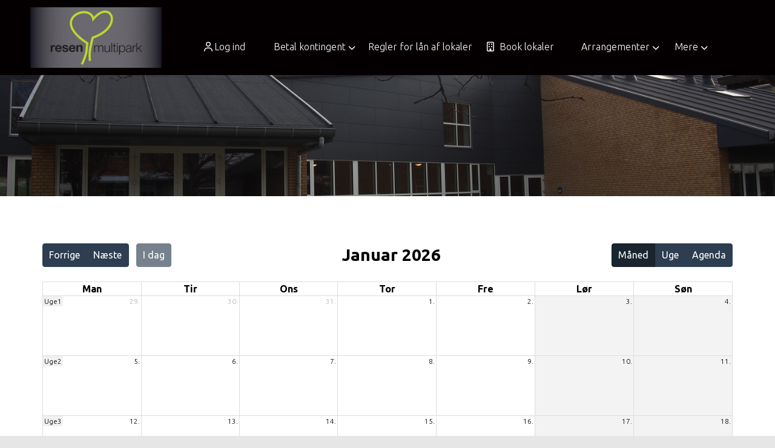

--- FILE ---
content_type: text/html; charset=utf-8
request_url: https://resenmultipark.dk/activity.aspx
body_size: 23988
content:
<!-- ASP.NET -->


<!--  DOCTYPE  -->
<!DOCTYPE html PUBLIC "-//W3C//DTD XHTML 1.0 Transitional//EN" "http://www.w3.org/TR/xhtml1/DTD/xhtml1-transitional.dtd">
<html id="html" xmlns="http://www.w3.org/1999/xhtml">
	<!--  HEAD  -->
	
	
	<head>
		<meta http-equiv="Content-Type" content="text/html; charset="utf-8" />
		<link href="../cms/ClubResenMultipark/style.css" rel="stylesheet" type="text/css" />
		<script language="javascript" type="text/javascript" src="../ToolTip.js"></script>
		<title>Klubmodul.dk -  Nem klubadministration</title>
	
	
	<meta name="viewport" content="width=device-width, initial-scale=1, maximum-scale=1, user-scalable=no">

	




	<!--  TRANSLATIONS  -->
	<script type="text/javascript" charset="UTF-8">
/*
* KLUBMODUL DESIGN VARIABLES
*/
window.km = (window.km != undefined) ? window.km : {};
window.km = {
	translations: {
		months: {
			1: 'januar',
			2: 'februar',
			3: 'marts',
			4: 'april',
			5: 'maj',
			6: 'juni',
			7: 'juli',
			8: 'august',
			9: 'september',
			10: 'oktober',
			11: 'november',
			12: 'december'
		},
		shortmonths: {
			1: 'jan',
			2: 'feb',
			3: 'mar',
			4: 'apr',
			5: 'maj',
			6: 'jun',
			7: 'jul',
			8: 'aug',
			9: 'sep',
			10: 'okt',
			11: 'nov',
			12: 'dec'
		},
		text: {	
			author: 'Skrevet af',
			login: 'Log ind',
			enrollments: 'Mine tilmeldinger',
			username: 'Brugernavn',
			password: 'Kodeord',
			fblogin: 'Log ind med Facebook',
			mere: 'Mere',
			hid: 'Hold i dag',
			social: 'Følg os',
			contact: 'Kontakt',
			readmore: 'Læs mere',
			openhint: 'Klik her for at åbne.',
			enrollhint: 'Tilmeld',
			mere: 'Mere',
			readless: 'Læs mindre',
			fblink: 'Se på Facebook',
			fblikes: 'synes godt om',
			share: 'Del',
		}
	}
};
</script>



	<!--  HEAD INCLUDE  -->
	<!--  LINKS  -->	
<link href="https://fonts.googleapis.com/css?family=Ubuntu:300,300i,400,400i,700,700i&display=swap" rel="stylesheet">

<!--  DEFAULT ASSETS  -->
<link rel="stylesheet" href="../cms/include/designs/permod/css/slick.min.css">
<script type="text/javascript" src="../cms/include/designs/permod/js/jquery.min.js"></script>
<script type="text/javascript" src="../cms/include/designs/permod/js/jquery.fittext.js"></script>
<script type="text/javascript" src="../cms/include/designs/permod/js/slick.min.js"></script>
<script type="text/javascript" src="../cms/include/designs/permod/js/lazy-load.min.js"></script>
<link rel="stylesheet" href="../cms/css/kmresponsive.css">
<script src="../cms/js/kmresponsive.js"></script>

<!--  MAIN ASSETS  -->
<script type="text/javascript" src="../cms/include/designs/permod/js/main.js?v=1.10"></script>
<link rel="stylesheet" href="../cms/include/designs/permod/css/main.css?v=1.06">

<!-- FAVICON -->
<link rel="icon" href="../cms/ClubResenMultipark/images/favicon.png" type="image/png">


	</head>
	<!--  BODY  -->
	<body comply="true" id="body">
		<div id="fb-root"></div>
<script async defer crossorigin="anonymous" src="https://connect.facebook.net/da_DK/sdk.js#xfbml=1&version=v9.0&appId=381956435569066&autoLogAppEvents=1" nonce="XsytwsUK"></script>		
		<!--  LANGUAGE  -->
		<div id="DK">
		<div id="TipBox"></div>

		<!--  FORM START  -->
		<form name="aspnetForm" method="post" action="./activity.aspx" onsubmit="javascript:return WebForm_OnSubmit();" onkeypress="javascript:return WebForm_FireDefaultButton(event, 'ctl00_ImgLogin')" id="aspnetForm">
<div>
<input type="hidden" name="__EVENTTARGET" id="__EVENTTARGET" value="" />
<input type="hidden" name="__EVENTARGUMENT" id="__EVENTARGUMENT" value="" />
<input type="hidden" name="__VIEWSTATE" id="__VIEWSTATE" value="fVAHfUWgdNoEpchYTpxsGal4t5pm+aAEgqeTtRuNeYND0nwi1aqBNTdpd/oN0OQM5/wUMMip4nzUjsZ1l3PJFh4pwLrNsNGanxlt+mJMYnOBpDcUa98TGGefy75N8DWvt/Cf+Km1E5h63k9AzwyU1HFM/pjvdcI7v9MDR1iHpvOUlXwbKXQ7OLjn5qREWTPJl4sON2MxPu1K7qQ5snOV/DsOM0GD/yNWrXsvgTUOra0O1oWchx0UIVTH1EP+MEpinwqdIW/AwG3hh6k3DNzI9NjMbVt29are7F/KIGLJYLw08w2hwCCnqSBDpuOG5UXRhA8knrULPZAPHxkZHdAwCaNYEORZoHKKd8ibQbvfIWimAcrMV2QwVlvcgOKfiMIUT/TCWcIaUfCStOMfOP8sM1rnBFftbjzYuYeRmmDiGffSaRzl7xks0wPXzOGTnrQOU/nfyTRRA6EeOe6cjJjL/XcnBbhYvUrAFotquB183OkExV6clUMWEhTTJDzXQGDOctMoF9m7jSuD8ykEb7es4/viBfwV6AKBpcI9WIM440IUKrNPUqMbRsooMPe6TzaM2df3QJ/Dc1ZIhxaJJIJiliKJzzQmjES61Z7y4/npvk8taQScUHqNdElbzqls+siHyxUobgyfEI9dvMhDgl4cxcjHs56maHKBRb09zCY110hDpfd4fUFZbQR/2/xARAmlcpVMnDOHnS4EwU7KO+iC14Z2D/GAI6pxZRXUtNsuU0MVLYcCc5Lz/TuPetc6XbXajtjop5AX1rVCiXdU2HxuaECO3gVx5z9G1UOPbE13UcqUG7AME5/iHO+T8GLwztzrkq+VWsVAhsL/gcaqOJ6WJxCjasHpkshzDb5SwhXPVdHjCcB0xutcbElMVGmOAgc4VfWENOo7VBmXdOq2DqvOkGaZoMVdjwwckbVBL0C8Ansz0eHkUyn/OmMts/5QVCVj4guT7MpCk9w3piZ3uvK//igLIkJR8K8pDOsvbl3WdMwxdeRvovis6Ai/36v2kpD00Hw35yf9JEVjMyw/e/jYlZ85r1SIfcFRSIfAzgCpE3u730ZRXp+8XcffBz47pJCQ3K8NfJ6qB4xZLricsRUfl0hz1etgyaGzsmA/8Bs+DyMxXfT/jhFD/ef5mf1YLUz94pVTmLOjvxnPEsTA44rwVlOwzLzqMZYvnjFpp7S6kX9YwRYbYMlVvJRanXOSYDitCPVX/NgJi7gBDdEQN2lGqjukpShVXGF9PQGS+4rA/hAYNs3fsfwRy+1I2YwG4g4grMlgByvsihmlh+TEmckRHbxux7ds5hAf5BWxA86eggppt58tSj3AyG5HPN82TNZ9o7rlBry3erQGfP+ad9PtoBXLNng6qD0qMUO7T1yBKuP7VDyuuwtrLR2QxhbcRAvWZC9fuekofaI0Cy+EX9AD3PtlmsUSZFNx5QcZmB/UE7a0OxHoWk8Wcc7iu5aPmB6haD02Lu+H1BHWDWIvdKjAa/TCgxOuyY5lsHO+gwRLCIwut/wArgumhtGHTeQjpTktVHI1oApgXK4EQK1tMYtzeazoyi/pdk/Kewb78DgdsQQxa6uFSvhS8luHO4ZLQy/DziQ5IvOC8D6hPdVmAWyUQb6XH02NP3oby4MLW38ppGaceN89K5CSKnOWZddY9HkiC2CgNOWFfyLRtQhZ0bgxM+XvDdW83SRFSvolrGpLzGe06mNkavJykmghZu22Ja5cKlMrlTsX3wqhkSXtQbAM74R+oeDLqgGPj9u+UlUbGp+dcbywRcv6rM5/zsM5D1Wl8+EpbwpmO5czEMvswlPzI2DGjoSzY9KrN1aMug20nLyYbk2ERCJx0PI9R3GoC7DJniSqBmH5JlQInWefZ/JgP1Vpb5HxHm5yTTAN62omIMCUNihb0QWt7tAituLqh9rJL9aPoLKCUvFVHT8rFUv/KY86tctIW5760w33DTaPrXtUCXKK1//Z4oEQ7B97zOf8lm1mWcPBkoUtj5D9CzQ+o0Ps42QyUwrMVttbaNFjtuPQ0q8nzCYUb8hmqdpe/oxOEK1osPhtayx2UoWezeGm6bDNa4/VvPSg/u/pyCszs/XFkv1KqmRMWscHleGjhdnKO6VjBkAvLzjFnpoioY9LFr0ti8kDpal4chm6SvFnCnXFqNr+XMm/bRQygle2Ka7CPpoiq2rKhOvpOXduRWyp61hlVRdBIYuIDTIlWlY83sazv/ELX0abMRc1/ffJ/VVoNbk+elnqgv3w0vU5z292T5qvzd1tYISF5xN1aHq8tdIr3tuPsF0jyTJ8HyFcqWGNXiMvzkuWgtP1X0dRdEIstjcdwokZWj1Ti9FqSJU+Ao9wlFXGmeVVPoWe1H547/3Y5C9JD/Br8fTLcZTkYbIp9W6STO1HxGnvAU6iDmcbxfs1z17T+xs4izLm80uaZrxI1yRbulEfd14/oJ0Z2ZQIFp1n7Oxcnh36Y4nLJ66uo6Uha+elEG4/[base64]/DeHHbxCsbO+05xtRbG37pBc9/VuhXx4Y8ejOOhagxvira1eW6URBzf2GqXC21OFEk0Hps5nxg/pCrnvbHGHU0i6gpZLiymlnWi/7G0EzZzDKODQTmRjT3yzY18bslMVIoBkX7eExEG70Ptf/n9FWZCaUwTQfTok3p9fZ63CmWmlMXoAa2bndNjmWxIv1ilGYdOXbAdmYe8WrBUQyQvXBZ6mdC7MK+6O/jHRT3ArwPwiXGjxwxOCSw/VwP+qx7LlGnJTIIs6BDNFe9fsqvAXbjcwaR6Hm3trD3XxzH8Yu9+db5FkazwX8WMrbnZnFFCv2J2gvXwjeiJ76XPgwJAMUVhtV8fHDIWrnt4HzD/oSVFbyYTNNDrCyYR7AwXNZWMj9F0CgnNGWhjtrqxzzicSJcB3FcbMlIiirHTZG7Uyan+njZlqzZnS0bLjJ0rjPWe32DIeZNKaqCwkyUF1MM37UY/ufrVlqyFBlI8x2NyV4UYbIR2ETJRE39xkK0LTvwjc7plN5OgCKVv1nAe++MCVtMYKE0fuqi5VF58br8YPEX8+Kz5XbL9n0dcT3s7ibyjPHrFnLiHKNL40u9gy9W2/ylQvCNQpKgC2Vwshn5WCPmeNWXaCjvb1Wg66Oo0QvMsGbD9kyGzUWSOoFwtILtuUKwv5pVaKPGVJXgt2TNFgd+sQ4dWW7ijk5UcZ0KXDmWQ4/61UIETE2hq+OqAl0B4TSp21UQf++VTGAQIYjPHS0GD5vyPdcZMH8tS/TTgs4GWhCWPg9jwBbKrEDI+KZAgRVA452lOvfDW8x2P/h3IG4uW7zaVa4vJyM3m3Zl7zwqZPp+ABrqdt6Q4cfT0EdW8csNPIGjoVSF6vSRnN0AVc4UdwarzO/r8KMGllufILxld0hufAlNuSlsX8UInXY1OZpjhPQVa5uAykMfZLacVDwZ/GyNl2VPxLrHalnIrOKHOrmkEGA3rWCX8ypXDiK+PIXd6iVxnIet3Q6yDEV9zMYxPFq7eMO7OMj1tnI1KbVYEVv0MS0npwJo1+78yez3uRpzpNBlQEA8eEdqHWDvOHNxWzO+xsbHNdX0nQ5jij6WR9y4WhfGSOYI0ORToo+d/8JYb2Sep2W5lPAIRbiBvLIKsNdP+LTgTL/[base64]/V8kyP2+MgskDFl9NLiNt2TCmEDZnaZVDyGgPPCg7aCDKn00+RhlV0SW8FstZGNvBVd3xwZPYRGng8fznlluR8c7wArhf59JRGivcoQQJPeUB9LLPXOygXXkOKICp3F2KD2Bu8u7lJO1/x8cYSjAcw5IQ9PJwc6tfZPvfzxPW8ZL3N8wnUpyD8Av/4+ja+7z/[base64]/2F0Rb9tPNNppAJk09auXjgqWJMTk9JqNR8=" />
</div>

<script type="text/javascript">
//<![CDATA[
var theForm = document.forms['aspnetForm'];
if (!theForm) {
    theForm = document.aspnetForm;
}
function __doPostBack(eventTarget, eventArgument) {
    if (!theForm.onsubmit || (theForm.onsubmit() != false)) {
        theForm.__EVENTTARGET.value = eventTarget;
        theForm.__EVENTARGUMENT.value = eventArgument;
        theForm.submit();
    }
}
//]]>
</script>


<script src="/WebResource.axd?d=pynGkmcFUV13He1Qd6_TZPm2M114IwNzF0HCzKAx7-LwuF_7we9xzb9nJSz8w4Jl9qPJmIVyTWanGOh1ZCvkmw2&amp;t=638901608248157332" type="text/javascript"></script>

<script language='javascript' type='text/javascript' src='js/totop.js?v=1.12'></script><link href='css/design.css?v=1.13' rel='stylesheet' type='text/css' /><link href='../assets/fa/css/all.min.css?v=1.01' rel='stylesheet' type='text/css' />
<script src="/WebResource.axd?d=x2nkrMJGXkMELz33nwnakFXogdHq6qRpkInbP1eW1vOtUiz6q5q_7q05iZvpovx6LUl_k9iR4xMr9ct6pGJZmfU7Ri8XmA5_waAHFIrahY41&amp;t=638901608248157332" type="text/javascript"></script>
<script src="/WebResource.axd?d=fqV81KWLWhVg-lLAb4IT6-vC5rWlN5XVgbXxhtGJeSGGheYSml97ZrwdVD-lS2xxooJiJExAnjPlJh2WchwBFYELrF8qT_8E6APJi0E90pQ1&amp;t=638901608248157332" type="text/javascript"></script>
<script src="/WebResource.axd?d=JoBkLzP19aTuxbWOhHobYuhQg-77IZVFhI8eTU7HCmLIm1QdRR3n3VMzG7i-VpCirgnzgh6cUQf5p9-7Q0i7wg2&amp;t=638901608248157332" type="text/javascript"></script>
<script type="text/javascript">
//<![CDATA[
function WebForm_OnSubmit() {
if (typeof(ValidatorOnSubmit) == "function" && ValidatorOnSubmit() == false) return false;
return true;
}
//]]>
</script>

<div>

	<input type="hidden" name="__VIEWSTATEGENERATOR" id="__VIEWSTATEGENERATOR" value="D7156286" />
	<input type="hidden" name="__EVENTVALIDATION" id="__EVENTVALIDATION" value="81lEFX/4n4feuagKGjVbn0Zm1yw1ZBIltQ5yfUDFHpoJ7cQ5lrPrMgLVVf5QeT3amqao9LrDJlgPME6jtsxUh0yvG4q2y0d6hZi1NCwuX5vVMPvkRKethWyluITSQh5vhdHvhN8lKdmPdBXMhiJ6A0o7JM82t7ku+zihh2FOzsYPXJZzOQT1XHh+EjGh/4iKD1DmZGl0SaEieXU1FFjZbsEcAfhK4N1vV7PPMQtbWYh2DXuAbIlsmU0JYjWchhXb+r3czSQPUKKDhHfAAQoBtrnjgWYi2iX74r7i9WXuNWf1I4pWgxPiuPKKLGum8UDi" />
</div>
			<input type="hidden" name="ctl00$hdnKlubBackgroundColor" id="hdnKlubBackgroundColor" value="#040001" />
			
			<div id="screen-wrap">
				<div style="display:none;" id="lang_control">DK</div>

				<!--  TOPMENU START  -->
				<div id="menuBar" class="km-bg-blue">
					<div class="container">
						<div id="menu-mobile" class="km-bg-blue">
						<div id="mobileLogo" class="hidden-lg hidden-md hidden-sm">
							<span id="menuHeaderClubName"></span>
						</div>
							<div id="nav-icon3">
								<span></span>
								<span></span>
								<span></span>
								<span></span>
							</div>
						</div>
						<div id="topmenu">
							<a id="top-logo" href="default.aspx">
                			<img src="cms/ClubResenMultipark/images/logo.png" />
                		</a>
							<div id="topmenu-responsive" class="km-bg-blue">
								<ul id="menu">
									<div id="ctl00_panelAnonymousTemplate">
	
<a id="ctl00_ImgLogin" href="javascript:WebForm_DoPostBackWithOptions(new WebForm_PostBackOptions(&quot;ctl00$ImgLogin&quot;, &quot;&quot;, true, &quot;Login&quot;, &quot;&quot;, false, true))"></a>
	
<li class="usermenu">
        	<a class="km-menu-login-btn menu" href="javascript:WebForm_DoPostBackWithOptions(new WebForm_PostBackOptions(&quot;ctl00$ctl01&quot;, &quot;&quot;, true, &quot;Login&quot;, &quot;&quot;, false, true))"><i class="far fa-user"></i> Log ind</a>
				<ul id="usermenu" class="level2">
				
      	<span id="ctl00_valCustUkendt" style="color:Red;visibility:hidden;">Ukendt brugernavn/password</span>	
        
			
			
			
			
			<div class="linkboks-input"><i class="fa fa-user secbg" aria-hidden="true"></i><input name="ctl00$txtUsername" type="text" id="ctl00_txtUsername" class="km-usermenu-input" /></div><div class="linkboks-input"><i class="far fa-unlock-alt secbg" aria-hidden="true"></i><input name="ctl00$txtPassword" type="password" id="ctl00_txtPassword" class="km-usermenu-input" />
			 <a class="km-login-btn km-bg-blue km-hover-blue-dark" href="javascript:WebForm_DoPostBackWithOptions(new WebForm_PostBackOptions(&quot;ctl00$ctl02&quot;, &quot;&quot;, true, &quot;Login&quot;, &quot;&quot;, false, true))"><i class="fa-solid fa-sign-in-alt"></i></a></div>
			<span id="km-remme" class="km-bg-blue"><label>Husk mig <input id="ctl00_chkKeepmeSignIN" type="checkbox" name="ctl00$chkKeepmeSignIN" checked="checked" /><i class="fal fa-square"></i></label></span>
			<a id="ctl00_lnkFacebookLogin" class="fbLogin" AlternateText="Login with Facebook" href="javascript:__doPostBack(&#39;ctl00$lnkFacebookLogin&#39;,&#39;&#39;)"><i class="fa-brands fa-facebook-square"></i> Log ind med Facebook</span></a>
			<div id="km-um-sep" class="km-bg-blue"></div>
			
			
			<a id="ctl00_lnkCreateprofile" class="km-login-createprofile secbg secdarkhover" href="cms/ProfileMaintenance.aspx">Opret profil</a>
				

			<a href="GlemtLogin.aspx" id="km-um-forgot" title='Klik her for at f&aring; tilsendt dine login oplysninger'>Glemt password</a>
			
			
			
			
       
                	
						<span id="ctl00_valReqUsername" style="color:Red;visibility:hidden;">*</span>
			
						<span id="ctl00_valReqPassword" style="color:Red;visibility:hidden;">*</span>
                    	
                      
					  
					  
						
                        
                       	
                 
          		
             
				</ul>
</li>
	 <li style="display: none;" id="homebtn"><a class="menu" href="default.aspx"><i class="fas fa-home-alt"></i> Forside</a></li>		
	                             

</div>

<script>
  $(window).on("load", function(){
    var ios = navigator.userAgent.match(/iPhone|iPad|iPod/i);
    if(ios != null && ios.length > 0) {
      if($(window).width() <= 768) {
        $("#kmlogin").on("click", function() {
          $("#kmlogin").trigger('mouseenter');
        });
      }
    }
  });
 
   $(window).scroll(function(){
		var scrollTop = $(window).scrollTop();
	if(scrollTop == 0){
		$("#usermenu").removeClass("scrolled");
	} else {
		$("#usermenu").addClass("scrolled");
	
   $(".loggedin").click(function() {
	   	if ($(window).width() < 768 && $("#usermenu").hasClass("scrolled")) {
  $("#usermenu").removeClass("scrolled");
   $("#usermenu").addClass("scrolledclick");
    }
	else if ($(window).width() < 768 && $("#usermenu").hasClass("scrolledclick")) {
		 $("#usermenu").addClass("scrolled");
   $("#usermenu").removeClass("scrolledclick");
	}
});

   $("#kmlogin a").click(function() {
	
	   	if ($(window).width() < 768 && $("#usermenu").hasClass("scrolled")) {
  $("#usermenu").removeClass("scrolled");
   $("#usermenu").addClass("scrolledclick");
    }
	else if ($(window).width() < 768 && $("#usermenu").hasClass("scrolledclick")) {
		 $("#usermenu").addClass("scrolled");
   $("#usermenu").removeClass("scrolledclick");
	}
});
  

	}
	

	});
</script>
<script>

    $(window).load(function () {
        if (window.fancy != undefined && window.fancy == true) {
            $('head').append("<scr" + "ipt type=\"text/javascript\" src=\"js/fancy.menu.js\"></scr" + "ipt>");
            $('head').append("<link href='css/fancy.menu.css' rel='stylesheet' />");
        }
        var isiPad = navigator.userAgent.toLowerCase().indexOf("ipad");
        if (isiPad > -1) {
            $('#menu a.popout').attr("href", "#");
            $('#menu a.popout').removeAttr("onclick");
        }
    });
</script>
<link href="css/TopMenu.css?v=1.03" rel="stylesheet" />
<a href="#menu_SkipLink"><img alt="Skip Navigation Links" src="/WebResource.axd?d=rKN1opQVoh180LaGjXZZkIvm49U3Oqo5wFPwD1-FxyDjQ6BOeRV-O86Ij6wE2NH-vcncG6K9-VDCJKh7ugn3QQ2&amp;t=638901608248157332" width="0" height="0" style="border-width:0px;" /></a><div class="topmn" id="menu">
	<ul class="level1">
		<li><a class="popout level1 menu" href="/cms/TeamOverviewAlt.aspx"><span class='hasIcon'><i class='far fa-user-check'></i></span><span>Betal kontingent</span></a><ul class="level2">
			<li><a class="level2 menu" href="/cms/TeamEnrollmentAlt.aspx?TeamNameID=1">Kontingent</a></li>
		</ul></li><li><a class="level1 menu" href="/regler-for-laan-af-lokaler"><span>Regler for lån af lokaler</span></a></li><li><a class="level1 menu" href="/cms/NewRentalOverview.aspx"><span class='hasIcon'><i class='far fa-building'></i></span><span>Book lokaler</span></a></li><li><a class="popout level1 menu" href="/cms/EventOverview.aspx"><span class='hasIcon'><i class='far fa-calendar-check'></i></span><span>Arrangementer</span></a><ul class="level2">
			<li><a class="level2 menu" href="/cms/ProfileEventEnrollment.aspx?EventID=43">Fastelavn i Multihuset 2026</a></li>
		</ul></li><li><a class="level1 menu" href="/cms/Activity.aspx"><span class='hasIcon'><i class='far fa-calendar-alt'></i></span><span>Kalender</span></a></li><li><a class="popout level1 menu" href="#" onclick="__doPostBack(&#39;ctl00$topMenuSelection$menu&#39;,&#39;7&#39;)"><span class='hasIcon'><i class='far fa-users'></i></span><span>Om os</span></a><ul class="level2">
			<li><a class="level2 menu" href="/cms/visbestyralt.aspx"><span>Bestyrelsen</span></a></li><li><a class="level2 menu" href="/nyhedsbreve"><span>Nyhedsbreve</span></a></li><li><a class="level2 menu" href="/cms/Gallery.aspx"><span class='hasIcon'><i class='far fa-camera'></i></span><span>Galleri</span></a></li><li><a class="level2 menu" href="/betingelser"><span>Betingelser</span></a></li><li><a class="level2 menu" href="/cms/gdpr.aspx"><span>Privatlivspolitik</span></a></li><li><a class="level2 menu" href="/vedtaegter"><span>Vedtægter</span></a></li><li><a class="level2 menu" href="/historie"><span>Historie</span></a></li><li><a class="level2 menu" href="/vision--idégrundlag"><span class='hasIcon'><i class='fa-solid fa-eye'></i></span><span>Vision & Idégrundlag</span></a></li>
		</ul></li><li><a class="popout level1 menu" href="/faciliteter"><span class='hasIcon'><i class='fa-regular fa-tag'></i></span><span>Faciliteter</span></a><ul class="level2">
			<li><a class="level2 menu" href="/krolfbane"><span>Krolfbane</span></a></li><li><a class="level2 menu" href="/friluftshuset"><span>Friluftshuset</span></a></li><li><a class="level2 menu" href="/multihuset"><span>Multihuset</span></a></li><li><a class="level2 menu" href="/multipladsen"><span>Multipladsen</span></a></li><li><a class="level2 menu" href="/baalpladsen"><span>Bålpladsen</span></a></li><li><a class="level2 menu" href="/stereobanen"><span>Stereobanen</span></a></li><li><a class="level2 menu" href="/terrassen"><span>Terrassen</span></a></li><li><a class="level2 menu" href="/depot"><span>Depot</span></a></li><li><a class="level2 menu" href="/pplads"><span>P-plads</span></a></li><li><a class="level2 menu" href="/12-mile-stien"><span>1/2 mile stien</span></a></li><li><a class="level2 menu" href="/kommende-faciliteter"><span>Kommende</span></a></li>
		</ul></li><li><a class="popout level1 menu" href="#" onclick="__doPostBack(&#39;ctl00$topMenuSelection$menu&#39;,&#39;27&#39;)"><span class='hasIcon'><i class='fa-regular fa-handshake'></i></span><span>Fonde & Sponsorer</span></a><ul class="level2">
			<li><a class="level2 menu" href="/fonde"><span>Fonde</span></a></li><li><a class="level2 menu" href="/etableringssponsorer"><span>Etableringssponsorer</span></a></li><li><a class="level2 menu" href="/driftssponsorer"><span>Driftssponsorer</span></a></li>
		</ul></li>
	</ul>
</div><a id="menu_SkipLink"></a>

<div id="topMenuSearchInput" style="display: none">
    <label for="txtTopMenuSearch"></label>
    <input type="text" id="txtTopMenuSearch" style="width: 100px; margin: 0 10px;" placeholder="Søg" /><input id="btnTopMenuSearch" type="button" value="Søg" />
</div>
<div id="topMenuSearchBtn" style="display: none">
    <div id="topMenuSearchHover">
        <li><i style="width: 100%;" class="fa-solid fa-search menu level1"></i></li>
    </div>
    <div class="km-bg-blue" id="topMenuSearchInput2">
        <input type="text" id="txtTopMenuSearch2" placeholder="Søg" />
        <input id="btnTopMenuSearch2" type="button" value="Søg" />
    </div>
</div>
<script>
    'use strict';

    (function (km) {
        var $topMenuSearchInput = $('#topMenuSearchInput'),
            $topMenuSearchBtn = $('#topMenuSearchBtn'),
            $txtTopMenuSearch = $('#txtTopMenuSearch'),
            $txtTopMenuSearch2 = $('#txtTopMenuSearch2'),
            $btnTopMenuSearch = $('#btnTopMenuSearch'),
            $btnTopMenuSearch2 = $('#btnTopMenuSearch2'),
            enableSearchInput = false,
            enableSearchBtn = false,
            $menuItemSearchBtnLi = null,
            $menuItemSearchInputLi = null;

        function search(input) {
            if (input.length > 0) {
                location.href = '/cms/search.aspx?term=' + encodeURIComponent(input);
            }
        }

        if (enableSearchBtn === true) {
            $menuItemSearchBtnLi = $('#menu li a[href=\'/cms/searchbutton.aspx\']').eq(0).parent();

            if (location.pathname.toLowerCase() !== '/cms/search.aspx') {
                $menuItemSearchBtnLi.html('');
                $topMenuSearchBtn.detach();
                $menuItemSearchBtnLi.append($topMenuSearchBtn);
                $topMenuSearchBtn.css('display', 'block');

                $txtTopMenuSearch2.on('keypress',
                    function (e) {
                        if (e.keyCode === 13) { //Enter
                            e.preventDefault();

                            search($txtTopMenuSearch2.val().trim());
                        }
                    }
                );
                $btnTopMenuSearch2.on('click',
                    function (e) {
                        e.preventDefault();

                        search($txtTopMenuSearch2.val().trim());
                    }
                );
            } else {
                $menuItemSearchBtnLi.css('display', 'none');
            }
        }

        if (enableSearchInput === true) {
            $menuItemSearchInputLi = $('#menu li a[href=\'/cms/searchinput.aspx\']').eq(0).parent();

            if (location.pathname.toLowerCase() !== '/cms/search.aspx') {
                $menuItemSearchInputLi.html('');
                $topMenuSearchInput.detach();
                $menuItemSearchInputLi.append($topMenuSearchInput);
                $topMenuSearchInput.css('display', 'block');

                $txtTopMenuSearch.on('keypress',
                    function (e) {
                        if (e.keyCode === 13) { //Enter
                            e.preventDefault();

                            search($txtTopMenuSearch.val().trim());
                        }
                    }
                );
            } else {
                $menuItemSearchInputLi.css('display', 'none');
            }

            $btnTopMenuSearch.on('click',
                function (e) {
                    e.preventDefault();

                    search($txtTopMenuSearch.val().trim());
                }
            );
        }
    })(window.km = window.km || {});    
</script>

								</ul>
							</div>
							<div id="shadow-box">
							</div>							
															
						</div>
					</div>
				</div>
				
				<!--  CONTENT  -->
				<!--  BANNER  -->
<div id="banner" class="km-bg-blue">
    <div class="container">
        <div class="row">
            <div class="col-sm-12 col-xs-12">
                <div class="heroSlider-fixed">
                    <div class="slider" id="banner-slider"> </div>
                    
                </div>
                <div id="banner-overlay">  	
                	<div id="btxt" class="hideOnSub col-lg-3 col-md-4 col-sm-4 col-xs-12 col-sm-push-2 hide">
					</div>
					<!--  NEWS  -->
					<div id='news-bar' class="hideOnSub hide secbg col-sm-5 col-xs-12">							
						<div class='col-sm-3 col-xs-12'>
							<h2 class="news-header">
									Nyheder
							</h2>
						</div>
						<div class='col-sm-9 col-xs-12'>
							<div id="news-content"></div>
						</div>					
					</div>
                </div>
            </div>
        </div>
    </div>
</div>
<!--  CONTENT  -->
<div id="main-content">
	<div class="container">
		<div class="row">
			<div id="main-content-left" class="col-lg-12 col-xs-12">
			<div id="linkboxwrap" class="hideOnSub">
				<div class="col-sm-8 col-xs-12">
					<div class="container">
						<div class="row">
							<a id="lb1" href="#" class="col-sm-6 col-xs-6 linkbox hide">
								<span class="linkboks-header"></span>
								<span class="linkboks-icon"></span>
							</a>
							<a id="lb2" href="#" class="col-sm-6 col-xs-6 linkbox hide">
								<span class="linkboks-header"></span>
								<span class="linkboks-icon"></span>
							</a>
							<a id="lb3" href="#" class="col-sm-6 col-xs-6 linkbox hide">
								<span class="linkboks-header"></span>
								<span class="linkboks-icon"></span>
							</a>
							<a id="lb4" href="#" class="col-sm-6 col-xs-6 linkbox hide">
								<span class="linkboks-header"></span>
								<span class="linkboks-icon"></span>
							</a>
						</div>
					</div> 
				</div>			
				<div class="col-sm-4 col-xs-12">
					<a id="lb5" class="hide">						
						<span class="linkboks-header"></span>
						<span class="linkboks-icon"></span>						
					</a>
					
				</div>
			</div>
			<div class="col-sm-12 col-xs-12">
				<div id="indhold">
					

  <link href="css/kmstyle.css" rel="stylesheet" type="text/css" />
    <style>
        .modal {
            display: none;
            position: fixed;
            z-index: 1;
            left: 0;
            top: 0;
            width: 100%;
            height: 100%;
            overflow: auto;
            background-color: rgb(0,0,0);
            background-color: rgba(0,0,0,0.8);
            padding-top: 60px;
        }
        .modal-content {
            background-color: #fefefe;
            margin: 5% auto;
            padding: 20px;
            border: 1px solid #888;
            max-width: 1000px;
			width: 94vw;
            border-radius: 0.5rem;
        }
    </style>
	
	<div id="calendarContainer" class="km_design">
    <div id="design_top">
      <div id="item_search_wrapper">
        <div id="item_search" class="hide km-bg-blue-fade">
          
          <div id="item-tag-container" >
            <div id="item_tag_inner"> <i class="fa-regular fa-filter"></i>
              	<div id="item-tag-filter">
					<span class="tag show-all bg-green dark"><span class="item-tag-hover"></span><span><i class="fa-regular fa-check"></i> Vis alle</span></span>
					
                    
				</div>
            </div>
          </div>
        </div>
      </div>
    </div>
   
    <br/>
	<div id='fullCalendar'></div>
	</div>
    <!-- Modal -->
    <div class="modal" id="eventModal">
        <div class="modal-content">
            <div class="modal-body" id="eventModalBody">
                <!-- Event details will be shown here -->
            </div>
        </div>
    </div>
	<script defer="defer" language="javascript" type="text/javascript" src="../JavaScript/fullcalendar/index.global.min.js"></script>
	<script defer="defer" language="javascript" type="text/javascript" src="../JavaScript/fullcalendar/da.global.min.js"></script>
    <script>
        $(window).load(function () {
			function getParameterByName(name) {
				name = name.replace(/[\[]/, "\\[").replace(/[\]]/, "\\]");
				var regex = new RegExp("[\\?&]" + name + "=([^&#]*)"),
					results = regex.exec(window.location.search);
				return results === null ? "" : decodeURIComponent(results[1].replace(/\+/g, " "));
			  }

			  // Get the 'tag' parameter from the URL
			  var tagValue = getParameterByName("tag");

			  // Only proceed if the tag parameter exists
			  if (tagValue) {
				// Construct the CSS rules:
				// Hide all elements with the class .fc-event
				// Show only those with the additional class corresponding to the tag value
				var css = ".fc-event, #design_top { display: none !important; } " +
						  ".fc-event." + tagValue + " { display: block !important; }";

				// Create a <style> element with the CSS and append it to the <head>
				$("<style type='text/css'>" + css + "</style>").appendTo("head");
			  }
            var currentFilter = null;

            if ($("#item-tag-filter .tag:not(.show-all)").length) {
				$(".tag:not(.show-all)").each(function(){
					var bgColor = generateBackgroundColor($(this).text());
					$(this).css("background-color", bgColor)
					checkBackgroundColor($(this)); 				  
				});
                $("#item_search").removeClass("hide");
            }
           
            $("#item-tag-container .tag").click(function () {
                var $this = $(this);
                // Check if the clicked tag is the 'show-all' tag
                if ($this.hasClass("show-all")) {
                    updateFilterStyle('show-all');
		            currentFilter = null;
                    $("#fullCalendar .km-card-x").show();  // Adjust based on your CSS setup
                } else {
                    var filterID = $this.attr("class").split(' ')[0];
		             currentFilter = $this.attr("class").split(' ')[0];
                    updateFilterStyle(filterID);
                }

                // Update active class
                $("#item-tag-container .active").removeClass("active");
                $this.addClass("active");
            });

            function updateFilterStyle(filterClass) {
                // Remove any existing filter style if it exists
                $('#filter-style').remove();

                // If no specific filter is applied, do not add a style
                if (filterClass === 'show-all') {
		            calendar.render();
		            //calendar.rerenderEvents();
                    return;
                }
	            else {
                // Append a new style tag to head
                $('head').append(`<style id="filter-style">#fullCalendar .fc-event:not(.${filterClass}) { display: none !important; }</style>`);
	

                           calendar.render();
       		
	
		            }
            }

            $('body').on("mouseenter", ".fc-event:not(.fc-daygrid-block-event)", function() {	
                // The 'mouseenter' part of the hover function
                if (isLightColor($(this).find(".fc-daygrid-event-dot").css('background-color'))) {
                    $(this).addClass('light');
                } else {
                    $(this).addClass('dark');
                }

            });

            var calendarEl = document.getElementById('fullCalendar');
            var calendar = new FullCalendar.Calendar(calendarEl, {
                schedulerLicenseKey: '0204774932-fcs-1708701444',
                displayEventEnd: true,
				contentHeight: 'auto',
				eventLimit: true,
                locale: 'da',
                buttonIcons: false,
                weekNumbers: true,
                initialView: getView(),
                headerToolbar: {
                    left: 'prev,next today',
                    center: 'title',
                    right: 'dayGridMonth,timeGridWeek,listYear'
                },
                navLinks: true,
				eventRender: function(event, element) {
					if (currentFilter === null || event.className.includes(currentFilter)) {
						return true;
					}
					return false;
				},
                editable: true,
                selectable: true,
                dayMaxEvents: true,
                //events: jsonData,
		        events: location.protocol + "//" + location.host + "/cms/include/api/calendarj.aspx",
                eventTimeFormat: {
                    hour: '2-digit',
                    minute: '2-digit',
                    timeZone: 'Europe/Copenhagen',
                },
                businessHours: {
                    daysOfWeek: [1, 2, 3, 4, 5],
                },
                eventMouseEnter: function (info) {
                    info.el.setAttribute("title", info.event.title);
                },
                eventClick: function (info) {
                    info.jsEvent.preventDefault();
                    /*if (info.event.url) {
                        var eventObj = info.event;
                        window.open(eventObj.url, 'popupwindow', 'width=600,height=500,left=600,top=100,scrollbars=yes'); return false;
                    }*/

                    var htmlMeetingPlace = '';
                    var htmlLinkEvent = '';
                    if (info.event.extendedProps.meetingPlace != "")
                        htmlMeetingPlace = '<div id="panelMeetingPlace" class="km-place km-ico">' +
                            '<div class="km-ico-inner">' +
                                '<div class="h3">M&oslash;dested</div>' +
                            '<span id="lblMeetingPlace">' + info.event.extendedProps.meetingPlace + ' kl. <span id="lblMeetingHour">' + info.event.extendedProps.meetingHour + '</span>' +
                            '</div>' +
                            '</div>';
                    if (info.event.extendedProps.linkEvent != "")
                        htmlLinkEvent = '<div id="panelEventEnrollment" style="margin-top:10px;">' +            
                            '<a href="' + info.event.extendedProps.linkEvent + '" id="lnkEvent" class="tilmeld km-tilmeld-btn km-bg-green fullwidth h1" onclick="opener.document.location=this.href;window.close();return false;" title ="Klik her for at tilmelde dig">Klik her for at tilmelde dig</a><br/>' +
                        '</div>';

                    // Display modal with event details
                    var html = '<div>' +
                            '<div class="km-card-header km-bg-blue h1">' +
                                '<span class="km-card-header-txt">' + info.event.title + '</span>' +
                            '</div>' +
                            '<div style="min-height:250px;">' +
                                '<div class="km-time km-ico">' +
                                    '<div class="km-ico-inner">' +
                                        '<div class="h3">Tidspunkt</div>' +
                                            '<span class="km-date km-startdate" id="lblStartDate">' + info.event.extendedProps.startDate + '</span> kl. <span id="lblStartHour">' + info.event.extendedProps.startHour + '</span><span class="datesep"> - </span>' +
                                            '<span class="km-date km-enddate" id="lblEndDate">' + info.event.extendedProps.endDate + '</span>' +
                                            '<span class="km_end_kl"> kl. </span><span id="lblEndHour">' + info.event.extendedProps.endHour + '</span>' +
                                        '</div>' +
                                    '</div>' +
                                    '<div class="km-place km-the-place km-ico">' +
                                        '<div class="km-ico-inner">' +
                                            '<div class="h3">Sted</div>' +
                                            '<span id="lblLocation">' + info.event.extendedProps.location + '</span>' +
                                        '</div>' +
                                    '</div>' + htmlMeetingPlace +
                                    '<div class="km-teaser km-ico km-card-bg" style="min-height:60px;">' +
                                      '<div class="km-ico-inner">' +
                                        '<div class="h3">Beskrivelse</div>' +
                                        '<span id="lblDescription" class="km-teasertxt">' + info.event.extendedProps.description+ '</span>' +
                                      '</div>' +
                                    '</div>' +
                                    '<div style="clear:both;"></div>' + htmlLinkEvent +
                                    '<div style="clear:both;"></div>' +                     
                                    '<iframe id="gmap" src="" width="100%" height="225" frameborder="0"></iframe>' +
                                    '<div style="clear:both;"></div>' +
                                '</div>' +
                                '<div style="text-align:center; font-size:1.2em;">' +
                                    '<div class="km-line km-bg-blue"></div>' +
                                    info.event.extendedProps.clubName +
                                '</div>' + 
                            '</div>' +
                '<div id="km-cal-address" style="display:none; visibility: hidden; position: absolute;left: -10000px;">' +
                    '<span id="ltlAddress">' + info.event.extendedProps.address + '</span>' +
                '</div>';
                    /*$('#eventModalBody').html('<p><strong>Title:</strong> ' + info.event.title + '</p>' +
                        '<p><strong>Start:</strong> ' + info.event.start + '</p>' +
                        '<p><strong>Description:</strong> ' + info.event.extendedProps.description + '</p>');*/
                    $('#eventModalBody').html(html);
                    openModal();

                    if ($("#lblStartDate").text() === $("#lblEndDate").text()) {
                        $("#lblEndDate").remove();
                        $(".datesep").remove();
                        $(".km_end_kl").text(" - ")
                    }
                    var local = $("#km-cal-address").text().trim();
                    if (local == "") {
                        $("#gmap").remove();
                    }
                    localink = "https://maps.googleapis.com/maps/embed/v1/place?key=AIzaSyA2eOOxwBiTGyb6MDZxpVaLqDfj8dERLwY&q=" + local.replace(/ /g, '+') + "&zoom=16";
                    $("#gmap").attr("src", localink);
                    $(".km-card-inner").css("visibility", "visible")
                },
                editable: false,
                fixedWeekCount: false,
                eventDidMount: function (info) {
                    if (info.view.type === 'listYear') {
                        console.log("listYear ON");
                        // Disable the links by preventing the default click behavior
                        info.el.addEventListener('click', function (event) {
                            event.preventDefault();
                        });
                        // Optionally, you can change the link style to indicate it's disabled
                        //info.el.style.pointerEvents = 'none';
                        //info.el.style.color = '#999'; // gray color

                        function scrollToMiddle(element) {
                            var offset = element.offset().top;
                            var elementHeight = element.outerHeight();
                            var windowHeight = $(window).height();

                            $('html, body').animate({
                                scrollTop: offset - (windowHeight / 2) + (elementHeight / 2)
                            }, 0);
                        }
                        if ($('.fc-day-today').length > 0) {
                            scrollToMiddle($('.fc-day-today'));
                        } else if ($('.fc-day-future').length > 0) {
                            scrollToMiddle($('.fc-day-future').first());
                        }
                    }
                    var eventEnd = info.event.end;
                    if (eventEnd == null)
                        eventEnd = info.event.start;
                    //if (info.event.end.getDate() > info.event.start.getDate()) {					
                    //if (eventEnd.getDate() > info.event.start.getDate()) {
                        if (isLightColor(info.event.backgroundColor)) {
                            info.el.classList.add('light');
                        } else {
                            info.el.classList.add('dark');
                        }
                    //}
                    if (info.event.allDay) {
                        let timeElement = info.el.querySelector('.fc-event-time');
                        if (timeElement) {
                            timeElement.textContent = '';
                        }
                    }
                },
                views: {
					timeGridWeek: {
						duration: getDuration(),
						buttonText: 'Uge'
					},
					dayGridMonth: {
						dayMaxEvents: 4,
					},
                    dayGrid: {
						eventContent: function (arg) {
							var dotEl = document.createElement('div');
							dotEl.classList.add('fc-daygrid-event-dot');
							dotEl.style.borderColor = arg.event.borderColor;
							dotEl.style.backgroundColor = arg.event.backgroundColor;

							var timeEl = document.createElement('div');
							timeEl.classList.add('fc-event-time');
							var eventEnd = arg.event.end;
							if (eventEnd == null) {
								eventEnd = arg.event.start;
							}
							timeEl.textContent = formatTime(arg.event.start) + ' - ' + formatTime(eventEnd);

							var titleEl = document.createElement('div');
							titleEl.classList.add('fc-event-title');
							titleEl.textContent = arg.event.title;

							var containerEl = document.createElement('div');
							containerEl.appendChild(dotEl);
							containerEl.appendChild(timeEl);
							containerEl.appendChild(titleEl);

							// Function to check if event start is 00:00 and end is 23:59
							function isFullDayEvent(eventStart, eventEnd) {
								var start = new Date(eventStart);
								var end = new Date(eventEnd);

								var startTime = start.getHours() === 0 && start.getMinutes() === 0;
								var endTime = end.getHours() === 23 && end.getMinutes() === 59;

								return startTime && endTime;
							}

							// Add class 'fc-event-allday' if event is full day (00:00 to 23:59)
							if (isFullDayEvent(arg.event.start, eventEnd)) {
								containerEl.classList.add('fc-event-allday');
							}

							// Existing logic to handle multi-day events
							if (eventEnd.getDate() > arg.event.start.getDate()) {
								containerEl.classList.add('fc-event-main-frame');
								timeEl.textContent = formatTime(arg.event.start);
							}

							// Handle allDay events
							if (arg.event.allDay) {
								containerEl.classList.add('fc-event-allday');
							}

							// Handle custom extendedProps
							if (arg.event.extendedProps.isClosingDay) {
								$(titleEl).prepend('<i title="Lukkedag" class="fa-light fa-calendar-xmark"></i>');
							}

							if (arg.event.extendedProps.hasInvites) {
								if (arg.event.allDay) {
									$(titleEl).prepend('<i title="Har invitation" class="fa-light fa-user-plus"></i>');
								} else {
									$(timeEl).prepend('<i title="Har invitation" class="fa-light fa-user-plus"></i>');
								}
							}

							return { domNodes: [containerEl] };
						}
					},
                }
            });
            calendar.render();
            
			function getDuration() {
				var width = $(window).width(); // Use jQuery to get window width
				if (width < 600) {
					return { days: 3 }; // Smaller screens display 3 days
				} else if (width >= 600 && width < 1000) {
					return { days: 5 }; // Medium screens display 5 days
				} else {
					return { days: 7 }; // Larger screens display the full week
				}
				
			}
			function updateCalendarView() {
			    var currentView = calendar.view.type;
			    if (currentView === 'timeGridWeek') {
				    var newDuration = getDuration();					
				    calendar.setOption('views', {
					    timeGridWeek: {
						    duration: newDuration
					    }
				    });
				    calendar.changeView('timeGridWeek'); // Reapply the view to update its configuration
			    }
		    }
            function getView() {
                var view = getUrlParameter('view');
                if (view === 'Agenda') {
                    return 'listYear';
                }

			    var width = window.innerWidth;
			    if (width < 600) {
				    return 'timeGridWeek'; // Mobile view
			    } else {
				    return 'dayGridMonth'; // Desktop view
			    }
            }
        });

        function formatDate(date) {
            var dd = String(date.getDate()).padStart(2, '0');
            var mm = String(date.getMonth() + 1).padStart(2, '0');
            var yyyy = date.getFullYear();
            return dd + '-' + mm + '-' + yyyy;
        }
		function generateBackgroundColor(tagText) {
				// Example logic, you can adjust this based on your specific requirements
				var hash = 0;
				for (var i = 0; i < tagText.length; i++) {
					hash = tagText.charCodeAt(i) + ((hash << 5) - hash);
				}
				var color = '#';
				for (var j = 0; j < 3; j++) {
					var value = (hash >> (j * 8)) & 0xFF;
					color += ('00' + value.toString(16)).substr(-2);
				}
				return color;
			}
		// Function to check background color and add class
		function checkBackgroundColor(element) {
			var backgroundColor = element.css('background-color');
			var isLight = isLightColor(backgroundColor);

			if (isLight) {
				element.addClass('light');
			} else {
				element.addClass('dark');
			}
		}
		function isLightColor(color) {
    // Check if the color is a gradient
    if (color.includes('gradient')) {
        // Extract the first color from the gradient
        var firstColor = color.match(/rgba?\((\d+),\s*(\d+),\s*(\d+)/);
        var r = parseInt(firstColor[1]);
        var g = parseInt(firstColor[2]);
        var b = parseInt(firstColor[3]);
    } else {
        // Convert color to RGB
        var rgb = color.match(/^rgba?\((\d+),\s*(\d+),\s*(\d+)/);
        var r = parseInt(rgb[1]);
        var g = parseInt(rgb[2]);
        var b = parseInt(rgb[3]);
    }

    // Calculate perceived luminance
    var luminance = 0.2126 * r + 0.7152 * g + 0.0722 * b;

    // Return true if luminance is greater than a threshold, indicating a light color
    return luminance > 160;
}
        function formatTime(date) {
            var hours = String(date.getHours()).padStart(2, '0');
            var minutes = String(date.getMinutes()).padStart(2, '0');
            return hours + '.' + minutes;
        }
        function isLightColor(color) {
            var r, g, b;
            if (color.match(/^rgb/)) {
                var rgb = color.match(/^rgba?\((\d+),\s*(\d+),\s*(\d+)/);
                r = rgb[1];
                g = rgb[2];
                b = rgb[3];
            } else {
                var hex = +('0x' + color.slice(1).replace(color.length < 5 && /./g, '$&$&'));
                r = hex >> 16;
                g = hex >> 8 & 255;
                b = hex & 255;
            }

            // Calculate perceived luminance
            var luminance = 0.2126 * r + 0.7152 * g + 0.0722 * b;

            // Return true if luminance is greater than a threshold, indicating a light color
            return luminance > 160;
        }

        var modal = document.getElementById("eventModal");
        function openModal() {
            modal.style.display = "block";
        }
        window.onclick = function (event) {
            if (event.target == modal) {
                modal.style.display = "none";
            }
        }

        function getUrlParameter(name) {
            name = name.replace(/[\[]/, '\\[').replace(/[\]]/, '\\]');
            var regex = new RegExp('[\\?&]' + name + '=([^&#]*)');
            var results = regex.exec(location.search);
            return results === null ? '' : decodeURIComponent(results[1].replace(/\+/g, ' '));
        }
    </script>

				</div>
			</div>
			<div class="col-sm-12 col-xs-12 hideOnSub">
			<div id="sponsors" class="hide">
				
						
							<span class="km-bg-blue frame-header">
								Vi takker vore sponsorer
							</span>
						
						
							<div class="heroSlider-fixed">
								<div class="slider" id="sponsor-slider"> </div>
								<div class="prev"> <span class="fa fa-chevron-left" aria-hidden="true"></span> </div>
								<div class="next"> <span class="fa fa-chevron-right" aria-hidden="true"></span> </div>
							</div>
						</div>
					
			</div>	
				
				</div>
				<div id='frames-bar' class="col-lg-2 col-xs-12">
						<div class='container'>
							<div class='row'>								
								<div class='col-sm-4 col-lg-12 col-xs-12 hide' id="calendar">
									<a href="activity.aspx" class="km-hover-blue km-bg-blue-dark frame-header">
										Kalender<i class="far fa-angle-right"></i>
									</a>
									<div id="calendar-content"></div>
								</div>
								<div class='col-sm-4 col-lg-12 col-xs-12 hide km-bg-blue-fade-light km-hover-blue-light' id="events">
									<a href="EventOverview.aspx" class="km-hover-blue km-bg-blue-dark frame-header">
										Events<i class="far fa-angle-right"></i>
									</a>
									<div id="events-content"></div>
								</div>								
								<div class='col-sm-4 col-lg-12 col-xs-12 hide' id="facebook">
									<a target="_blank" href="" class="km-hover-blue km-bg-blue-dark facebook-link frame-header">
										Facebook<i class="far fa-angle-right"></i>
									</a>
									<div id="facebook-feed"></div>
									<div id="fbembed"><div id="fbembedtop"></div><div style="clear:both;"></div><div id="fbembedcontent"></div></div>
								</div>
							</div>
						</div>
					</div>
				
				
		</div>
	</div>
</div>
<!--  FRAMES  -->

<!--  SPONSORS  -->

<!--  FOOTER  -->
<footer class="km-bg-blue-dark">
	<div class="container">
		<div class="row">
			<div class="col-sm-12 col-xs-12">
				<h1><span id='footerClubName'>Resen Multipark</span></h1><p><span><i class='fa-solid fa-map-marker-alt'></i> Furvej 9</span>, <span>7800 Skive</span></p><p id='footer-phonewrap'><i class='fa-solid fa-phone-alt'></i> <span id='footer-phone'></span></p><p id='footer-email'><i class='far fa-at'></i> <span>mail@resenmultipark.dk</span></p><p style='display:none;' id='footer-cvrwrap'><span>CVR: </span><span id='footer-cvr'>34012822</span></p>
					
						<i class="fa-solid fa-angle-down"></i>				
			</div>				
		</div>
	</div>	
</footer>
<div id="google-maps" class="hide">
	<iframe src="" width="100%" height="350" frameborder="0" style="border:0" allowfullscreen></iframe>
</div>
<div id='footer-bottom' class="km-bg-blue">
		<div class='container'>
			<div class='row'>
				<div class="col-sm-12 col-xs-12">					
					<div id="klubmodul">
						<a href="http://www.klubmodul.dk" target="_blank" title="Nem klubadministration"><img src="cms/ClubResenMultipark/images/kmw.png" border="0" /></a>
					</div>
				</div>
			</div>
		</div>
	</div>
			</div>
			<!--  JAVASCRIPT START  -->
			<script type="text/javascript">
				(function() {
					var home = location.protocol + "//" + location.host;

					/*
					* KLUBMODUL DESIGN VARIABLES
					*/
					window.km = {
						urls: {
							banners: home + "/cms/cmsbannerandsponsoriframe.aspx?isbanner=true",
							news: home + "/cms/NewsTenMostRecentIframeOverview.aspx",
							//facebook: "https://www.facebook.com/klubmodul/",
							//instagram: "",
							//youtube: "",
							events: home + "/cms/EventIframeOverviewImg.aspx",
							calendar: home + "/cms/CalendarEventFiveMostRecentIframeOverview.aspx",
							sponsors: home + "/cms/cmsbannerandsponsoriframe.aspx?issponsor=true",

							/* GOOGLE */
							maps: "https://www.google.com/maps/embed?pb=!1m18!1m12!1m3!1d2680.3030434003167!2d9.023373416071234!3d56.59040493454625!2m3!1f0!2f0!3f0!3m2!1i1024!2i768!4f13.1!3m3!1m2!1s0x464bd806485bef41%3A0x5774c47d7e1b8c69!2sResen%20Multipark!5e1!3m2!1sda!2sdk!4v1639559057331!5m2!1sda!2sdk"
						},
						info: {
							email: "mail@resenmultipark.dk ",
							bannertext: '<h1>Velkommen til!</h1><p>Et medlemskab i foreningen er forbeholdt personer med relation til Resen området,  f.eks. personer der er bosat i Resen, Vinde og/eller har relation til Resen Skole.<br><br>Resen Multipark ejes af Skive Kommune, som økonomisk drifter Multiparken. Den daglige ledelse, koordinering af aktiviteterne og den praktiske drift bæres af bestyrelsen for Multiparken.<br><br>Som aktivt og betalende medlem af foreningen har du mulighed for at låne Multiparkens lokaler til godkendte formål, som f.eks. kan være fællesspisning med naboer, klassearrangementer, årgangsarrangementer, boldspil med familien. <br><br>Private fester såsom fødselsdage, barnedåb mv. er <b>IKKE tilladt.</b> <br><br> </p>',							
						},
						linkbox: {							
							/*lb1h: "Login/tilmelding",
							lb1l: "/cms/newsarchiveoverview.aspx",
							lb1i: '<i class="fas fa-user-lock"></i>',*/
							lb2h: "Galleri",
							lb2l: "/cms/gallery.aspx",
							lb2i: '<i class="fad fa-images"></i>',
							lb3h: "Bliv Medlem",
							lb3l: "/cms/ProfileMaintenance.aspx",
							lb3i: '<i class="fad fa-users"></i>',
							lb4h: "Kontakt",
							lb4l: "/cms/ShowContentPage.aspx?ContentPageID=3",
							lb4i: '<i class="fad fa-envelope"></i>',
							lb5h: "Nyheder",
							lb5l: "/cms/newsarchiveoverview.aspx",
							lb5i: '<i class="fad fa-bullhorn"></i>',
							
						},
						overwrite: {
							/*
							banners: function() {
								console.log("banners");
							},
							news: function() {
								console.log("news");
							},
							events: function() {
								console.log("events");
							},
							calendar: function() {
								console.log("calendar");
							},
							sponsors: function() {
								console.log("sponsors");
							},
							facebook: function() {
								console.log("facebook");
							}
							*/
						},
						callbacks: {
							/*
							banners: function() {
								console.log("banners");
							},
							news: function() {
								console.log("news");
							},
							events: function() {
								console.log("events");
							},
							calendar: function() {
								console.log("calendar");
							},
							sponsors: function() {
								console.log("sponsors");
							},
							facebook: function() {
								console.log("facebook");
							}
							*/
						},						
						menu: true,
						sponsrand: true,
						seccolor: "#e58f00",
						translations: (window.km.translations != undefined) ? window.km.translations : {}
					};
				})();

				/* WINDOW LOAD */
				$(window).ready(function() {
					if (document.location.href.toLowerCase().indexOf('newrentaloverview') > -1) {
						$("#ctl00_ContentPlaceHolderBody_repNewRental_ctl00_Label1").text("Multisalen");
						$("#ctl00_ContentPlaceHolderBody_repNewRental_ctl01_Label1").text("Loungen og motorikbanen");
						$("#ctl00_ContentPlaceHolderBody_repNewRental_ctl02_Label1").text("Mødesalen");
						$("#ctl00_ContentPlaceHolderBody_repNewRental_ctl03_Label1").text("Hulen");
					}
					if (document.location.href.toLowerCase().indexOf('newrentalid=3') > -1) {
						$("#ctl00_ContentPlaceHolderBody_lblNewRentalName").text("Multisalen");
					}
					if (document.location.href.toLowerCase().indexOf('newrentalid=2') > -1) {
						$("#ctl00_ContentPlaceHolderBody_lblNewRentalName").text("Loungen og motorikbanen");
					}
					if (document.location.href.toLowerCase().indexOf('newrentalid=1') > -1) {
						$("#ctl00_ContentPlaceHolderBody_lblNewRentalName").text("Mødesalen");
					}
					if (document.location.href.toLowerCase().indexOf('newrentalid=4') > -1) {
						$("#ctl00_ContentPlaceHolderBody_lblNewRentalName").text("Hulen");
					}
					/* GET THE CLUBNAME */
					$("#menuHeaderClubName").html($("#footerClubName").html());

					/* SHOW/HIDE PAGES */
					if (document.location.href.toLowerCase().indexOf('default.aspx') > -1) {
						$(".hideOnSub").show();
						$(".hideOnFront").remove();
					}else {
						$("#banner").css({
							height: "200px"
						});
						$("#banner-overlay").hide();						
					}

					/* CLUBNAME ON MOBILE DEVICES */
					if($("#menuHeaderClubName") && $("#menuHeaderClubName").html().length >= 15) {
						$("#menuHeaderClubName").css({
							"font-size": "14px",
							"line-height": "16px"
						});
					}
				});

				
			</script>
			<script type="text/javascript">
				function getUrlParameter(sParam) {
				    var sPageURL = window.location.search.substring(1);
				    var sURLVariables = sPageURL.split('&');
				    for (var i = 0; i < sURLVariables.length; i++) {
				        var sParameterName = sURLVariables[i].split('=');
				        if (sParameterName[0] == sParam) {
				            return sParameterName[1];
				        }
				    }
				}
			</script>
				<script src="../cms/include/color/permodcolors.js"></script>
		
<script type="text/javascript">
//<![CDATA[
var Page_Validators =  new Array(document.getElementById("ctl00_valCustUkendt"), document.getElementById("ctl00_valReqUsername"), document.getElementById("ctl00_valReqPassword"));
//]]>
</script>

<script type="text/javascript">
//<![CDATA[
var ctl00_valCustUkendt = document.all ? document.all["ctl00_valCustUkendt"] : document.getElementById("ctl00_valCustUkendt");
ctl00_valCustUkendt.controltovalidate = "ctl00_txtPassword";
ctl00_valCustUkendt.focusOnError = "t";
ctl00_valCustUkendt.validationGroup = "Login";
ctl00_valCustUkendt.evaluationfunction = "CustomValidatorEvaluateIsValid";
var ctl00_valReqUsername = document.all ? document.all["ctl00_valReqUsername"] : document.getElementById("ctl00_valReqUsername");
ctl00_valReqUsername.controltovalidate = "ctl00_txtUsername";
ctl00_valReqUsername.focusOnError = "t";
ctl00_valReqUsername.validationGroup = "Login";
ctl00_valReqUsername.evaluationfunction = "RequiredFieldValidatorEvaluateIsValid";
ctl00_valReqUsername.initialvalue = "";
var ctl00_valReqPassword = document.all ? document.all["ctl00_valReqPassword"] : document.getElementById("ctl00_valReqPassword");
ctl00_valReqPassword.controltovalidate = "ctl00_txtPassword";
ctl00_valReqPassword.focusOnError = "t";
ctl00_valReqPassword.validationGroup = "Login";
ctl00_valReqPassword.evaluationfunction = "RequiredFieldValidatorEvaluateIsValid";
ctl00_valReqPassword.initialvalue = "";
//]]>
</script>

<script type='text/javascript'>var jsonData = [{"id":32,"title":"Fastelavn i Multihuset 2026","start":"2026-02-15T10:00","end":"2026-02-15T12:00","description":"","color":"#040001","backgroundColor":"#040001","borderColor":"#040001","calendarEventTimeID":41,"className":" km-card-x","location":"","meetingPlace":"","meetingHour":0,"linkEvent":"ProfileEventEnrollment.aspx?EventID=43","address":"","clubName":"Resen Multipark","startDate":"15.02.2026","startHour":"10.00","endDate":"15.02.2026","endHour":"12.00"}];</script>
<script type="text/javascript">
//<![CDATA[

var Page_ValidationActive = false;
if (typeof(ValidatorOnLoad) == "function") {
    ValidatorOnLoad();
}

function ValidatorOnSubmit() {
    if (Page_ValidationActive) {
        return ValidatorCommonOnSubmit();
    }
    else {
        return true;
    }
}
        //]]>
</script>
<script type='text/javascript'>new Sys.WebForms.Menu({ element: 'menu', disappearAfter: 500, orientation: 'horizontal', tabIndex: 0, disabled: false });</script>
<script type="text/javascript">
//<![CDATA[
WebForm_AutoFocus('ImgLogin');//]]>
</script>
</form>
	</body>
</html>

--- FILE ---
content_type: text/html; charset=utf-8
request_url: https://resenmultipark.dk/cms/cmsbannerandsponsoriframe.aspx?isbanner=true
body_size: 433
content:
<form name="form1" method="post" action="./cmsbannerandsponsoriframe.aspx?isbanner=true" id="form1">
<div>
<input type="hidden" name="__VIEWSTATE" id="__VIEWSTATE" value="UnDl6z/HXLNTTtLzIZDxUZdllSiknzHbKrGzVBjACTDAr+AKR4P4tXdvDsLeFACZqwxM9VjZ5bpjQ8s6hO5ENFBhbbP2Wv3XX7QO9XDXBLEhcFDhP68QsTxwRv8LOIJU+phdoK7xbnfyyOEZB0nEy8RIJX8fYZfVHL3m/EhdQ+g6dzoTcXRtoMdzC7KHffEWlbmeYmwiK9jMlFFgRXOM/5SGe6btmIdnkFxYVw1fi1mjoZubFfBdwdayPakZHOLX72iH1USB7//xuEg4R9GB63TgxCF00yJt/Yn/8OvUOtg=" />
</div>

<div>

	<input type="hidden" name="__VIEWSTATEGENERATOR" id="__VIEWSTATEGENERATOR" value="D38D9D4A" />
</div>
	<div id="indhold">
		
			  <a id="repBanner_ctl00_lnkbanner" target="_blank"><img id="repBanner_ctl00_imgBanner" sort="2" src="../VisBilledeMedcache.aspx?BannerAndSponsorID=1" style="border-width:0px;" /></a>
		  
		
	</div>
</form>

--- FILE ---
content_type: text/css
request_url: https://resenmultipark.dk/cms/ClubResenMultipark/style.css
body_size: -111
content:
#lb1 {
	background-image: url(images/1.jpg);
}
#lb2 {
	background-image: url(images/2.jpg);
}
#lb3 {
	background-image: url(images/3.jpg);
}
#lb4 {
	background-image: url(images/4.jpg);
}
#lb5 {
	background-image: url(images/5.jpg);
}.saesoninfo {
display:none !important;
}


--- FILE ---
content_type: application/javascript
request_url: https://resenmultipark.dk/cms/include/designs/permod/js/main.js?v=1.10
body_size: 10261
content:
function hex2rgb(e,n,t){return t=null!=t?t:"1",n=null!=n?n:0,e=e.replace("#",""),"rgba("+(parseInt(e.substring(0,2),16)+n)+","+(parseInt(e.substring(2,4),16)+n)+","+(parseInt(e.substring(4,6),16)+n)+","+t+")"}!function(){window.km=null!=window.km?window.km:{};var e=new XMLHttpRequest;e.open("POST","https://klb.md/premium/add",!0),e.onreadystatechange=function(){if(4==this.readyState&&200==this.status)e.responseText};var n="url="+location.protocol+"//"+location.host+"&design=4";e.setRequestHeader("Content-type","application/x-www-form-urlencoded"),e.send(n)}(),$.fn.randomize=function(e){return(e?$(this).find(e):$(this).children()).parent().each((function(){$(this).children(e).sort(function(n,t){if($(t).index()!==$(this).children(e).length-1)return Math.round(Math.random())-.5}.bind(this)).detach().appendTo(this)})),this},fb=function(){var e=$("#footerClubName").text();$(window).width()>=1300?fh=$("#main-content-left").outerHeight()-$("#calendar").outerHeight()-$("#events").outerHeight()-$("#facebook .frame-header").outerHeight():fh=425;var n=$("#facebook-feed").width();$("#facebook-feed").html('<div class="fb-page" data-href="'+window.km.urls.facebook+'" data-tabs="timeline" data-width="'+n+'" data-height="'+fh+'" data-small-header="false" data-adapt-container-width="true" data-hide-cover="false" data-show-facepile="true"><blockquote cite="'+window.km.urls.facebook+'" class="fb-xfbml-parse-ignore"><a href="'+window.km.urls.facebook+'">'+e+"</a></blockquote></div>"),setTimeout((function(){FB.XFBML.parse(document.getElementById("facebook-feed"))}),1)},$(window).load((function(){if($("#menu-mobile").is(":hidden")){var e=$("#top-logo").outerHeight()+$("#top-logo").offset().top+2;if($("#menu > ul > li:last-child").offset().top>e){$("#menu ul.level1").append('<li class="moremenu"><a class="popout level1 menu" href="#"><span>'+window.km.translations.text.mere+'</span></a><ul class="level2 mmd"></ul></li>'),function n(){$("#menu ul.level1 > li:nth-last-child(2)").prependTo("ul.level2.mmd"),$("#menu > ul > li:last-child").offset().top>e?n():($("ul.level2.mmd a.level3").toggleClass("level3 level4"),$("ul.level2.mmd a.level2").toggleClass("level2 level3"),$("ul.level2.mmd a.level1").toggleClass("level1 level2"),$("ul.level2.mmd ul.level3").toggleClass("level3 level4"),$("ul.level2.mmd ul.level2").toggleClass("level2 level3"))}()}}if($(window).width()>769){var n=0,t=0;$("ul.level1 > li").on("mouseenter",(function(){n=$(this).find("ul.level2").outerHeight()+$("#menuBar").outerHeight()+6,t=$(window).height(),console.log($(this).find("#menuBar").outerHeight()),console.log(n+" - "+t),n>t&&($(this).addClass("scroll"),$(this).find("ul.level2").css("height",t-$("#menuBar").outerHeight()-6+"px"))})),$("ul.level1 > li").on("mouseleave",(function(){$(this).removeClass("scroll"),$(this).find("ul.level2").css("height","")}))}document.location.href.toLowerCase().indexOf("default.aspx")>-1&&$("#main-content-left").toggleClass("col-lg-10 col-lg-12"),window.km.menu=null!=window.km.menu&&window.km.menu,0!=$(".loggedin").length&&$(".loggedin > i").addClass("km-bg-blue-dark txt-white"),1==window.km.menu&&$(window).width()>769&&($("#menuBar .level1.popout").parent().addClass("gold-menu"),$(".gold-menu").each((function(){var e=$(this),n=e.find("> .level2")[0].getBoundingClientRect(),t=250*e.find("> .level2 > li").length;if(t=t>=1e3?$("#topmenu").width():t,$(this).find(".level3").length>4&&$(this).find("ul.level2").addClass("gold-five"),0==$(this).find(".level3").length)return $(this).removeClass("gold-menu"),!0;t+n.left>$(window).width()&&(e.find("> .level2").addClass("gold-mega"),t=$("#topmenu").width()),t>=1e3&&e.find("> .level2").addClass("gold-mega"),0==e.find("> .level2").hasClass("gold-mega")&&e.find("> .level2").addClass("gold-normal"),e.find("> .level2").css({width:t+"px"})})),$("ul.gold-mega, ul.gold-normal").each((function(){var e=$(this),n=($(".topmn").offset(),$(this).parent()[0].getBoundingClientRect());e.css({left:"-"+n.left+"px"}),$(this).find("> li").each((function(){if(0==$(this).find("ul").length){0==$(this).closest(".gold-mega").find(".other").length&&$(this).closest(".gold-mega, .gold-normal").append('<li><a class="popout level3 menu" href="#"><span class="hasIcon"><i class="fa-solid fa-link"></i></span><span>Andre links</span></a><ul class="level3 other"></ul></li>');var e=$(this).clone(!0,!0);e.attr("style",""),e.attr("class",""),$(this).parent().find(".other").append(e),$(this).remove()}}));var t=100/$(this).find("> li").length;t=t<25?25:t;var i=0;$($(this).find("> li").get().reverse()).each((function(){i++,$(this).attr("style","width:"+t+"% !important; z-index: "+1e3*i+" !important;"),$(this).addClass("km-txt-blue km-border-blue")}))})),$(".gold-menu ul.level3 li a").append('<i style="display:none;" class="far fa-chevron-double-right"></i>'),$(".gold-menu ul.level2 > li > a:not([href='#'])").addClass("hasLink"),$(".gold-menu ul.level2 li a.hasLink").append('<i class="far fa-chevron-right"></i>')),$("head",window.parent.document).append('<link rel="stylesheet" type="text/css" href="css/calpopup.css">'),$("#TipBox",window.parent.document).wrap("<div class='calPopupBG'></div>"),$("#TipBox",window.parent.document).before("<div class='calPopupClose'></div>"),$("#TipBox",window.parent.document).before("<div class='calPopupMessage'></div>"),$("#TipBox",window.parent.document).removeAttr("style"),$(".calPopupClose",window.parent.document).click((function(e){$(".calPopupBG",window.parent.document).hide(),$(".CalPopup",window.parent.document).empty(),$(".calPopupMessage",window.parent.document).empty()}))})),$(window).on("load",(function(){window.km.urls=null!=window.km.urls?window.km.urls:{},window.km.info=null!=window.km.info?window.km.info:{},window.km.callbacks=null!=window.km.callbacks?window.km.callbacks:{},window.km.overwrite=null!=window.km.overwrite?window.km.overwrite:{};location.protocol,location.host;if(null!=window.km.info&&null!=window.km.info.email&&($("#footer-email > span").html("<a href='mailto:"+window.km.info.email+"'>"+window.km.info.email+"</a>"),$("#footer-email").removeClass("hide")),null!=window.km.urls&&null!=window.km.urls.maps){var e=window.km.urls.maps;$("#google-maps iframe").attr("src",e),$("#google-maps").removeClass("hide"),$(".maps-link").attr("href",window.km.urls.maps.replace("/embed","")),$("#google-maps-button").removeClass("hide")}if(""!=$("#footer-phone").text().trim()&&"."!=$("#footer-phone").text().trim()||$("#footer-phonewrap").remove(),null!=window.km.overwrite.linkbox?window.km.overwrite.linkbox():(null!=window.km.linkbox.lb1h?($("#lb1 .linkboks-header").text(window.km.linkbox.lb1h),$("#lb1 .linkboks-icon").html(window.km.linkbox.lb1i),$("#lb1").attr("href",window.km.linkbox.lb1l)):$("#ctl00_valCustUkendt").length?($("#lb1 .linkboks-header").text(window.km.translations.text.login),$("#lb1 .linkboks-icon").html('<i class="fad fa-user-lock"></i>'),$("#lb1").removeAttr("href"),$("#lb1").append('<div id="linkboks-login"><div class="linkboks-input"><i class="fa fa-user secbg" aria-hidden="true"></i><input id="hs-headerlogin" class="linkboks-txtfield" data-lpignore="true" placeholder="'+window.km.translations.text.username+'" type="text" /></div><div class="linkboks-input"><i class="fa fa-unlock-alt secbg" aria-hidden="true"></i><input id="hs-headerpwd" class="linkboks-txtfield" data-lpignore="true" placeholder="'+window.km.translations.text.password+'" type="password" /><div class="km-bg-blue km-hover-blue-dark" id="hs-headerloginknap"><i class="fa-solid fa-sign-in-alt"></i></div></div><div id="km-fblogin"><span class="h1"><i class="fa-brands fa-facebook-square"></i> '+window.km.translations.text.fblogin+"</span></div></div>"),$("#hs-headerloginknap").click((function(e){e.preventDefault();var n=$("#hs-headerlogin").val(),t=$("#hs-headerpwd").val(),i=$("#chkKeepmeSignIN").is(":checked");if($("#ctl00_txtUsername").val(n),$("#ctl00_txtPassword").val(t),$("#ctl00_chkKeepmeSignIN").prop("checked",i),$("#ctl00_ImgLogin").is("input"))$("#ctl00_ImgLogin").click();else{var a=$("#ctl00_ImgLogin").attr("href");window.location.href=a}})),null!=$("#ctl00_lnkFacebookLogin")&&($("#ctl00_lnkFacebookLogin").length>0?$("#km-fblogin").css("visibility","visible"):$("#km-fblogin").css("visibility","hidden")),$("#km-fblogin").click((function(e){if(e.preventDefault(),$("#ctl00_lnkFacebookLogin").is("input"))$("#ctl00_lnkFacebookLogin").click();else{var n=$("#ctl00_lnkFacebookLogin").attr("href");window.location.href=null!=n?n:"#"}})),$("#hs-headerlogin, #hs-headerpwd").keypress((function(e){if(13==e.keyCode){var n=$("#hs-headerlogin").val(),t=$("#hs-headerpwd").val();if($("#ctl00_txtUsername").val(n),$("#ctl00_txtPassword").val(t),$("#ctl00_ImgLogin").is("input"))$("#ctl00_ImgLogin").click();else{var i=$("#ctl00_ImgLogin").attr("href");window.location.href=i}}})),$("#floginbtn").click((function(){$("#floginbtn").fadeOut("slow",(function(){$("#flogin").fadeIn("slow")}))}))):($("#lb1 .linkboks-header").text(window.km.translations.text.enrollments),$("#lb1 .linkboks-icon").html('<i class="fad fa-users-cog"></i>'),$("#lb1").attr("href",$("#ctl00_lnkMyTeams").attr("href"))),$("#lb2 .linkboks-header").text(window.km.linkbox.lb2h),$("#lb2 .linkboks-icon").html(window.km.linkbox.lb2i),$("#lb2").attr("href",window.km.linkbox.lb2l),$("#lb3 .linkboks-header").text(window.km.linkbox.lb3h),$("#lb3 .linkboks-icon").html(window.km.linkbox.lb3i),$("#lb3").attr("href",window.km.linkbox.lb3l),$("#lb4 .linkboks-header").text(window.km.linkbox.lb4h),$("#lb4 .linkboks-icon").html(window.km.linkbox.lb4i),$("#lb4").attr("href",window.km.linkbox.lb4l),$("#lb5 .linkboks-header").text(window.km.linkbox.lb5h),$("#lb5 .linkboks-icon").html(window.km.linkbox.lb5i),$("#lb5").attr("href",window.km.linkbox.lb5l),$(".linkbox, #lb5").removeClass("hide"),"function"==typeof window.km.callbacks.linkbox&&window.km.callbacks.linkbox(),$('#linkboxwrap a[href*="gallery.aspx"]').length&&1==window.km.gallery&&($('#linkboxwrap a[href*="gallery.aspx"]').append('<div id="galembed"></div>'),$('#linkboxwrap a[href*="gallery.aspx"]').addClass("gallery"),$("#galembed").loadPage("/cms/include/api/gallery.aspx",(function(e){var n="";$(e).find("a").each((function(e){var t=$(this).find("img").attr("lazy");""!=t&&(n+="<div><img style='width:0px; height:100%;' lazy='"+t+"'/></div>")})),$(this).append(n),$("#galembed").slick({dots:!1,autoplay:!0,infinite:!0,arrows:!1,fade:!0,prevArrow:".prev",nextArrow:".next",autoplaySpeed:5e3,speed:3e3,slidesToShow:1,slidesToScroll:1}),$("#galembed img").lazy({viewport:function(){$(this).attr("src",$(this).attr("lazy")),$(this).parent().css({"background-image":"url("+$(this).attr("src")+")"}),$(this).remove()}})})))),fb(),null!=window.km.info.bannertext&&($("#btxt").html(window.km.info.bannertext),$("#btxt").removeClass("hide")),null!=window.km.urls.banners&&(null!=window.km.overwrite.banners?window.km.overwrite.banners():$("#banner-slider").loadPage(window.km.urls.banners,(function(e){var n="";$(e).find("img[lazy]").each((function(e){var t="<div>",i="</div>";void 0!==$(this).parent().attr("href")&&(t='<a href="'+$(this).parent().attr("href")+'"> ',i="</a>");var a=null!=$(this).attr("lazy")?$(this).attr("lazy"):"";""!=a&&(n+=t+"<img style='width:0px; height:100%;' lazy='"+a+"'/>"+i)})),$(this).append(n),""==n&&(n+="<div><img style='width:0px; height:100%;' lazy='images/banner.jpg'/></div>",$(this).append(n));var t=5e3;null!=window.km.bannerAutoplaySpeed&&(t=window.km.bannerAutoplaySpeed),$("#banner-slider").slick({dots:!1,autoplay:!0,infinite:!0,arrows:!1,prevArrow:".prev",nextArrow:".next",autoplaySpeed:t,speed:500,slidesToShow:1,slidesToScroll:1}),$("#banner-slider img").lazy({viewport:function(){$(this).attr("src",$(this).attr("lazy")),$(this).parent().css({"background-image":"url("+$(this).attr("src")+")"}),$(this).remove()}}),null!=window.km.callbacks.banners&&"function"==typeof window.km.callbacks.banners&&window.km.callbacks.banners()}))),function(){if(window.km&&window.km.urls&&void 0!==window.km.urls.news&&String(document.location.href).toLowerCase().indexOf("default.aspx")>-1){if(window.km.overwrite&&void 0!==window.km.overwrite.news)return void window.km.overwrite.news();var e=$("#news-bar"),n=$("#news-content");if(!e.length||!n.length)return;e.removeClass("hide").css("visibility","hidden"),t=window.km.urls.news,i=function(t){var i="";t&&$(t).find(".KMNewsItem:lt(3)").each((function(){var e=$(this).find(".KMNewsDateTxt span").length?$(this).find(".KMNewsDateTxt span").html():"",n=e?e.split("."):[],t=e;if(3===n.length){var a={"01":window.km?.translations?.months?.[1]||"January","02":window.km?.translations?.months?.[2]||"February","03":window.km?.translations?.months?.[3]||"March","04":window.km?.translations?.months?.[4]||"April","05":window.km?.translations?.months?.[5]||"May","06":window.km?.translations?.months?.[6]||"June","07":window.km?.translations?.months?.[7]||"July","08":window.km?.translations?.months?.[8]||"August","09":window.km?.translations?.months?.[9]||"September",10:window.km?.translations?.months?.[10]||"October",11:window.km?.translations?.months?.[11]||"November",12:window.km?.translations?.months?.[12]||"December"},l=n[0],s=n[1],o=n[2];t=l+". "+(a[s]||s)+" "+o}$(this).find(".KMNewsDateTxt span").html(t),$(this).find(".KMNewsInfo").html((function(e,n){return n?n.replace(/&nbsp;/g,""):n}));var d=$(this).find(".KMNewsHeader").attr("href")||"#",r=$(this).find(".KMNewsName > span").text()||"",m=$(this).find(".KMNewsHeader > span").text()||"";i+='<a href="'+d+'" class="news-item">',i+='<div class="news-date">'+t+"</div>",i+='<div class="news-auth">'+(window.km?.translations?.text?.author||"Skrevet af")+" "+r+"</div>",i+='<div class="news-title">&bull; '+m+"</div>",i+='<div class="news-arrow"><i class="far fa-angle-right"></i></div>',i+="</a>"})),i?(n.empty().append(i),$.isFunction($.fn.fitText)&&$(".news-header").parent().fitText(1.1),$.isFunction($.fn.slick)&&!n.hasClass("slick-initialized")&&n.slick({dots:!1,autoplay:!0,infinite:!0,arrows:!1,pauseOnHover:!0,prevArrow:".prev",nextArrow:".next",autoplaySpeed:8e3,speed:500,slidesToShow:1,slidesToScroll:1}),setTimeout((function(){try{n.slick&&n.slick("setPosition")}catch(e){}$.isFunction($.fn.fitText)&&$(".news-header").parent().fitText(1.1),e.css("visibility","")}),0),window.km?.callbacks&&"function"==typeof window.km.callbacks.news&&window.km.callbacks.news()):e.css("visibility","").addClass("hide")},$.isFunction(n.loadPage)?n.loadPage(t,(function(e){i(e||"")})):$.get(t).done((function(e){i(e||"")})).fail((function(){i("")}))}else $("#news-bar").remove();var t,i}(),1==window.km.holdidag&&document.location.href.toLowerCase().indexOf("default.aspx")>-1&&($("#frames-bar > div > div").prepend('<div class="col-sm-4 col-lg-12 col-xs-12" id="holdidag"><span class="km-hover-blue km-bg-blue-dark frame-header">'+window.km.translations.text.hid+'</span><div id="hidembed"></div></div>'),$("#hidembed").loadPage("../cms/include/api/teamoverviewday.aspx",(function(e){var n="",t="",i="",a="",l="",s="",o="",d="";$(e).find(".hallgroup").each((function(){i=$(this).find(".hall").text(),a="",n='<div class="hid_lokal"><span><h1>'+i+'</h1></span><div class="hid_holdwrap">',$(this).find(".team").each((function(){l=$(this).find(".time").text(),t=$(this).find(".teamid").text(),s=$(this).find(".teamtitle").text().length>=1?$(this).find(".teamtitle").text():$(this).find(".teamname").text()+" | "+$(this).find(".teamnr").text(),o=$(this).find(".pool").text(),d=$(this).find(".color").text(),a+='<a href="/cms/ProfileMaintainEnrollment.aspx?TeamID='+t+'" class="hid_hold km-hover-blue-light"><div class="hid_left"><span class="hid_farve" style="background-color:'+d+';"></span></div><div class="hid_info"><div class="hid_top"><span class="hid_time">'+l+'</span><span class="hid_pool"><i class="far fa-map-marker-alt"></i>'+o+'</span></div><div class="hid_navn km-txt-blue-dark">'+s+"</div></div></a>"})),n+=a+"</div></div>",$("#hidembed").append(n)}))}))),1==window.km.fbembed&&document.location.href.toLowerCase().indexOf("default.aspx")>-1?($("#facebook-feed").remove(),$("#facebook").addClass("fbembed"),$("#fbembed").loadPage("/cms/include/api/facebookembed.aspx",(function(e){var n="",t=$(e).find("#fb_cover img").attr("lazy"),i=$(e).find("#fb_pagename").text(),a=$(e).find("#fb_pagelogo img").attr("lazy"),l=$(e).find("#fb_pagelink").text(),s=$(e).find("#fb_likes").text(),o='<div class="col-sm-12 col-xs-12"><div id="fb_topcontent">';o+='<img src="'+t+'" />',o+='<div id="fb_pageinfo">',o+='<span id="fb_logo"><a href="'+l+'"><img src="'+a+' " /></a></span>',o+="<div>",o+='<a href="'+l+'"><h2>'+i+"</h2></a>",o+='<span id="fb_likes">'+s+" "+window.km.translations.text.fblikes+"</span>",o+="</div>",o+="</div>",o+='<iframe src="https://www.facebook.com/plugins/like.php?href='+l+'&width=60&layout=button&action=like&size=small&share=false&height=65&locale=da_DK" width="300" height="20" scrolling="no" frameborder="0" allowfullscreen="true" allow="autoplay; clipboard-write; encrypted-media; picture-in-picture; web-share"></iframe>',o+="</div>",o+="</div>",$("#fbembedtop").append(o),$(e).find(".fb_item").each((function(){var e='<div class="fb_mimg">';if($(this).find(".fb_mimg").length)$(this).find(".fb_mimg > div").each((function(){var n=0!=$(this).find("img").length?$(this).find("img"):"",t=""!=n&&""!=n.attr("lazy")?n.attr("lazy"):"",i=$(this).find("span").text();e+='<a target="_blank" href="'+i+'" style="background-image:url('+t+')"></a>'})),e+="</div>";else{var t=0!=$(this).find(".fb_image img").length?$(this).find(".fb_image img"):"";e=""!=t&&""!=t.attr("lazy")?"<div class='fb_img'><img src='"+t.attr("lazy")+"' /></div>":""}var s=$(this).find(".fb_time").text(),o=(s=s.slice(0,-5)).split("T");s=o[0].split("-");var d={"01":window.km.translations.months[1],"02":window.km.translations.months[2],"03":window.km.translations.months[3],"04":window.km.translations.months[4],"05":window.km.translations.months[5],"06":window.km.translations.months[6],"07":window.km.translations.months[7],"08":window.km.translations.months[8],"09":window.km.translations.months[9],10:window.km.translations.months[10],11:window.km.translations.months[11],12:window.km.translations.months[12]},r=s[2]+". "+d[""+s[1]]+" "+s[0],m=($(this).find(".fb_story").html(),$(this).find(".fb_content").html()),c="";m.length>225&&(c="<span>"+m.slice(0,200)+'<span>... <a class="fbmore km-blue" href="#">'+window.km.translations.text.readmore+"</a></span></span>",m="<span>"+m.slice(200)+' <a class="fbless km-blue" href="#">'+window.km.translations.text.readless+"</a></span>");var h=$(this).find(".fb_video").html();void 0!==h&&(e="<div class='fb_vid'>"+h.replace("lazy","src")+"</div>");var w="";if($(this).find(".fb_event").text().trim().length>1){var f=$(this).find(".fb_event_name").text();c="",(m=$(this).find(".fb_event_description").html()).length>225&&(c="<span>"+m.slice(0,200)+'<span>... <a class="fbmore km-blue" href="#">'+window.km.translations.text.readmore+"</a></span></span>",m="<span>"+m.slice(200)+' <a class="fbless km-blue" href="#">'+window.km.translations.text.readless+"</a></span>");var p,u=(o=(k=(k=$(this).find(".fb_event_start_time").text()).slice(0,-5)).split("T"))[1].slice(0,-3),k=(k=o[0].split("-"))[2]+". "+d[""+k[1]]+" "+k[0],v=(o=(p=(p=$(this).find(".fb_event_end_time").text()).slice(0,-5)).split("T"))[1].slice(0,-3);k==(p=(p=o[0].split("-"))[2]+". "+d[""+p[1]]+" "+p[0])?p="":p+=" ",w='<div class="fb_event"><div class="fb_evname km-blue">'+f+'</div><div class="fb_evdate"><i class="far fa-calendar"></i> '+(k+" "+u+" - "+p+v)+"</div></div>"}var b=$(this).find(".fb_likes").text(),g=$(this).find(".fb_comments").text(),x=$(this).find(".fb_shares").text();0!=x.length&&(x='<span><i class="fa-solid fa-share"></i><span>'+x+"</span></span>");var y=$(this).find(".fb_link").text(),_=$(this).find(".fb_facebook").text(),C=$(this).find(".fb_twitter").text(),T=$(this).find(".fb_linkedin").text(),M=$(this).find(".fb_email").text();n+='<div class="fb_item">',n+='<div class="fb_iteminner">',n+='<div class="fb_top"><a target="_blank" href='+l+'><img src="'+a+' " /></a>',n+="<div>",n+='<a target="_blank" href='+l+">"+i+"</a>",n+="<div>"+r+" - "+o[1].slice(0,-3)+"</div>",n+="</div>",n+="</div>",n+=w,n+='<div class="fb_post">',n+=c+m,n+="</div>",n+=e,n+='<div class="fb_bottom">',n+='<div class="fb_count">',n+='<span><i class="fa-solid fa-thumbs-up"></i><span>'+b+"</span></span>",n+=x,n+='<span><i class="fa-solid fa-comment-alt"></i><span>'+g+"</span></span>",n+="</div>",n+='<div class="fb_links">',n+='<a target="_blank" href="'+y+'">'+window.km.translations.text.fblink+"</a>",n+='<span class="fb_share">',n+="<span>"+window.km.translations.text.share+"</span>",n+='<span class="fb_options">',n+='<a target="_blank" href="'+_+'"><i class="fab fa-facebook-square"></i></a>',n+='<a target="_blank" href="'+C+'"><i class="fab fa-twitter"></i></a>',n+='<a target="_blank" href="'+T+'"><i class="fab fa-linkedin"></i></a>',n+='<a target="_blank" href="'+M+'"><i class="fa-solid fa-envelope"></i></a>',n+="</span>",n+="</span>",n+="</div>",n+="</div>",n+='<div style="clear:both;"></div>',n+="</div>",n+="</div>"})),$("#fbembedcontent").append(n)})),$("body").on("click",".fbmore",(function(e){e.preventDefault(),$(this).parent().hide(),$(this).parent().parent().next("span").fadeIn(),$(this).parent().parent().next("span").css("display","inline")})),$("body").on("click",".fbless",(function(e){e.preventDefault(),$(this).parent().fadeOut(),$(this).parent().prev("span").find("span").fadeIn()})),$(window).width()>=1300?fh=$("#main-content-left").outerHeight()-$("#calendar").outerHeight()-$("#events").outerHeight()-$("#holdidag").outerHeight()-$("#facebook .frame-header").outerHeight():fh=425,$("#fbembed").css("height",fh+"px"),$("#facebook").removeClass("hide")):$("#fbembed").remove(),1!=window.km.fbembed&&null!=window.km.urls.facebook&&document.location.href.toLowerCase().indexOf("default.aspx")>-1?setTimeout((function(){if(null!=window.km.overwrite.facebook)window.km.overwrite.facebook();else{$(window).width()>=1300?fh=$("#main-content-left").outerHeight()-$("#calendar").outerHeight()-$("#events").outerHeight()-$("#holdidag").outerHeight()-$("#facebook .frame-header").outerHeight():fh=425;var e=$("#footerClubName").text();$("#facebook").removeClass("hide");var n=$("#facebook-feed").width();$("#facebook-feed").html('<div class="fb-page" data-href="'+window.km.urls.facebook+'" data-tabs="timeline" data-width="'+n+'" data-height="'+fh+'" data-small-header="false" data-adapt-container-width="true" data-hide-cover="false" data-show-facepile="true"><blockquote cite="'+window.km.urls.facebook+'" class="fb-xfbml-parse-ignore"><a href="'+window.km.urls.facebook+'">'+e+"</a></blockquote></div>"),setTimeout((function(){FB.XFBML.parse(document.getElementById("facebook-feed"))}),1),null!=window.km.callbacks.facebook&&"function"==typeof window.km.callbacks.facebook&&window.km.callbacks.facebook()}}),1):$("#facebook-feed").parent().remove(),null!=window.km.urls.facebook&&document.location.href.toLowerCase().indexOf("default.aspx")>-1&&$(".facebook-link").attr("href",window.km.urls.facebook),null!=window.km.urls.events&&document.location.href.toLowerCase().indexOf("default.aspx")>-1?null!=window.km.overwrite.events?window.km.overwrite.events():$("#events-content").lazy({viewport:function(e){$("#events-content").loadPage(window.km.urls.events,(function(e){var n="";$(e).find(".KMEventItem:lt(10)").each((function(){var e=(i=0!=$(this).find(".KMEventStartDate").length?$(this).find(".KMEventStartDate").html():"").split("."),t=(e[1],e[0],e[2],{"01":window.km.translations.shortmonths[1],"02":window.km.translations.shortmonths[2],"03":window.km.translations.shortmonths[3],"04":window.km.translations.shortmonths[4],"05":window.km.translations.shortmonths[5],"06":window.km.translations.shortmonths[6],"07":window.km.translations.shortmonths[7],"08":window.km.translations.shortmonths[8],"09":window.km.translations.shortmonths[9],10:window.km.translations.shortmonths[10],11:window.km.translations.shortmonths[11],12:window.km.translations.shortmonths[12]}),i=e[0]+". "+t[""+e[1]]+". "+e[2];$(this).find(".KMEventDateTxt").find(".KMEventStartDate").remove(),$(this).find(".KMEventDateTxt").find(".KMEventEndDateWrap").remove();var a=$(this).find(".KMEventDateTxt").text();a=a.replace("/",""),n+='<a target="_blank" class="events-item " href="'+$(this).find(".KMEventHeader").attr("href")+'">',n+='<div class="events-header">'+$(this).find(".KMEventHeader > span").text()+"</div>",n+='<div class="events-date">'+i+a+"</div>",n+='<div class="events-content">'+$(this).find(".km-teasertxt").text()+"</div>";var l=null!=$(this).find("img").attr("lazy")?$(this).find("img").attr("lazy"):"";""!=l&&(n+="<div class='events-image'><img style='width:0px; height:100%;' lazy='"+l+"'/></div>"),n+="</a>"})),$("#events-content").append(n),$("#events-content").slick({dots:!0,autoplay:!0,infinite:!0,arrows:!1,pauseOnHover:!0,prevArrow:".prev",nextArrow:".next",autoplaySpeed:8e3,speed:500,slidesToShow:1,slidesToScroll:1}),$("#events-content img").lazy({viewport:function(){$(this).attr("src",$(this).attr("lazy")),$(this).parent().css({"background-image":"url("+$(this).attr("src")+")"}),$(this).remove()}}),""!=n&&($("#events").removeClass("hide"),fb()),null!=window.km.callbacks.events&&"function"==typeof window.km.callbacks.events&&window.km.callbacks.events()}))}}):$("#events").remove(),null!=window.km.urls.calendar&&document.location.href.toLowerCase().indexOf("default.aspx")>-1?null!=window.km.overwrite.calendar?window.km.overwrite.calendar():$("#calendar-content").lazy({viewport:function(e){$("#calendar-content").loadPage(window.km.urls.calendar,(function(e){var n="";$(e).find(".KMCalItem:lt(5)").each((function(){var e=0!=$(this).find(".KMCalDateTxt > span").length?$(this).find(".KMCalDateTxt > span").html():"";0!=$(this).find(".KMCalDateTxtMulti > span").length&&(e=0!=$(this).find(".KMCalDateTxtMulti > span > span:nth-child(1)").length?$(this).find(".KMCalDateTxtMulti > span > span:nth-child(1)").html():"");var t=e.split("."),i=(t[1],t[0],t[2],{"01":window.km.translations.months[1],"02":window.km.translations.months[2],"03":window.km.translations.months[3],"04":window.km.translations.months[4],"05":window.km.translations.months[5],"06":window.km.translations.months[6],"07":window.km.translations.months[7],"08":window.km.translations.months[8],"09":window.km.translations.months[9],10:window.km.translations.months[10],11:window.km.translations.months[11],12:window.km.translations.months[12]});e=t[0]+". "+i[""+t[1]]+" "+t[2];n+='<a target="_blank" class="calendar-item km-hover-blue-light" href="'+$(this).find(".KMCalHeader").attr("href")+'">',n+='<i class="fad fa-calendar-alt"></i>',n+='<div class="calendar-date">'+e+"</div>",n+='<div class="calendar-header km-txt-blue-dark">'+$(this).find(".KMCalHeader > span").text()+"</div>",n+="</a>"})),$("#calendar-content").append(n),$(".calendar-item").on("click",(function(e){e.preventDefault();var n=$(this).attr("href");$("#TipBox",window.parent.document).addClass("CalPopup"),$(".calPopupMessage",window.parent.document).addClass("CalPopupNotAllowed"),$(".CalPopup",window.parent.document).load(n+" #km-calendareventshowpopup",(function(){$("#TipBox",window.parent.document).append("<span class='calPopupCloseMarker' style='position: absolute;top: 43px;right: 79px; z-index:1000000; font-size: 28px;color: #000;cursor:pointer;'><i style='color:#ef3f3f;' class='fa fa-times-circle-o' ></i></span>"),$(".calPopupCloseMarker",window.parent.document).click((function(e){$(".calPopupBG",window.parent.document).hide(),$(".CalPopup",window.parent.document).empty(),$(".calPopupMessage",window.parent.document).empty()})),$(".calPopupBG",window.parent.document).show()}))})),""!=n&&($("#calendar").removeClass("hide"),fb()),null!=window.km.callbacks.calendar&&"function"==typeof window.km.callbacks.calendar&&window.km.callbacks.calendar()}))}}):$("#calendar").remove(),null!=window.km.urls.sponsors?null!=window.km.overwrite.sponsors?window.km.overwrite.sponsors():$("#sponsors").lazy({viewport:function(e){$("#sponsors").loadPage(window.km.urls.sponsors,(function(e){var n="";$(e).find("img").each((function(){var e=null!=$(this).attr("lazy")?$(this).attr("lazy"):"",t="";t=$(this).parent().is("a")?$(this).parent().attr("href"):"#",n+="<div><a target='_blank' href='",n+=t,n+="' style='background-image: url(",n+=e,n+=");'></a></div>"})),$("#sponsor-slider").append(n),1==window.km.sponsrand&&$("#sponsor-slider").randomize(),$("#sponsor-slider").slick({dots:!1,autoplay:!0,infinite:!0,arrows:!1,slidesPerRow:3,rows:2,prevArrow:".prev",nextArrow:".next",autoplaySpeed:5e3,speed:3e3,slidesToShow:1,slidesToScroll:1,responsive:[{breakpoint:600,settings:{slidesPerRow:2}},{breakpoint:480,settings:{slidesPerRow:1}}]}),""!=n&&($("#sponsors").removeClass("hide"),fb()),null!=window.km.callbacks.sponsors&&"function"==typeof window.km.callbacks.sponsors&&window.km.callbacks.sponsors()}))}}):$("#sponsors").remove(),$("#ctl00_panelLoggedOnTemplate").length&&$(".km-family-members").length?($("#km-username").append("<ul id='kmfamdrop' class='level2'></ul>"),$(".km-family-members").appendTo("#kmfamdrop"),$("#km-username").css("cursor","pointer"),$("#km-username").addClass("km-hover-blue-dark"),$(".km-family-members a").prepend('<i class="fa-solid fa-user-plus km-blue"></i> '),$(".km-family-members a").removeClass("km-bg-blue-fade"),$(".km-family-members a, #km-fam-member-active").show()):$("#km-fam-member-active").remove(),$(window).resize((function(){$("ul.gold-mega, ul.gold-normal").each((function(){var e=$(this),n=$(this).parent()[0].getBoundingClientRect();e.css({left:"-"+n.left+"px"})})),$(".news-header").parent().fitText(1.1),$(window).width()>=1300?(nw=$("#lb5").outerWidth()+$("#frames-bar").outerWidth(),$("#news-bar").css("width",nw+"px")):$("#news-bar").css("width",""),fb()})),$(window).width()<=769&&($(".km-family-members .fa-user-plus").removeClass("km-blue"),$(".usermenu .menu > i").removeClass("km-blue"),$("#ctl00_panelLoggedOnTemplate .usermenu > a.menu").click((function(e){e.preventDefault(),$("#usermenu").fadeToggle(),$("#km-fam-member-active").parent().click((function(){$("#kmfamdrop").slideToggle()}))})),$("#ctl00_panelAnonymousTemplate").length&&($("#usermenu").appendTo("#screen-wrap"),$("#ctl00_panelLoggedOnTemplate").attr("id",""),$("#usermenu").wrap('<div id="usermenuwrap"></div>'),$("#usermenuwrap").wrap('<div id="ctl00_panelAnonymousTemplate"></div>'),$("#usermenu").prepend('<div class="usermenutopicon"><i class="fad fa-user km-blue"></i></div>'),$("#usermenuwrap").prepend('<div id="usermenutop" class="km-bg-blue"><span id="usermenutoptxt"><i class="fa-solid fa-sign-in-alt"></i> '+window.km.translations.text.login+'</span><span id="usermenuclose" class="km-bg-red"><i class="fa-solid fa-times"></i></span></div>'),$(".km-login-btn").prepend(window.km.translations.text.login),$(".km-login-btn").insertAfter("#usermenu > div:nth-child(4)"),$("#usermenu").show(),$("#usermenuclose").click((function(){$("#usermenuwrap").fadeToggle()})),$("#ctl00_panelAnonymousTemplate .usermenu .km-menu-login-btn, #linkboks-login").click((function(e){e.preventDefault(),$("#usermenuwrap").fadeToggle()})))),0==$("#menu > ul > li:last-child ul.level2.gold-mega").length&&$("#menu > ul > li:last-child ul.level2").length){var n=document.querySelector("#menu > ul > li:last-child > ul").getBoundingClientRect(),t=$(window).width(),i="";n.right>t&&($("#menu > ul > li:last-child > ul").css({right:"0px",left:"auto"}),$("#menu > ul > li:last-child ul:not(.gold-mega) ul.level3").each((function(){i=$(this).width()+n.width,$(this).css("margin-left",-i)})))}if($(window).width()>=769){var a=$(window).scrollTop();a<=64?$("#menuBar").removeClass("scrolled"):$("#menuBar").addClass("scrolled"),$(window).scroll((function(){$(window).scrollTop()<=64?$("#menuBar").removeClass("scrolled"):$("#menuBar").addClass("scrolled")}))}}));

--- FILE ---
content_type: application/javascript
request_url: https://resenmultipark.dk/JavaScript/fullcalendar/da.global.min.js
body_size: 78
content:
/*!
FullCalendar Core v6.1.11
Docs & License: https://fullcalendar.io
(c) 2023 Adam Shaw
*/
!function(e){"use strict";FullCalendar.globalLocales.push({code:"da",week:{dow:1,doy:4},buttonText:{prev:"Forrige",next:"Næste",today:"I dag",year:"År",month:"Måned",week:"Uge",day:"Dag",list:"Agenda"},weekText:"Uge",allDayText:"Hele dagen",moreLinkText:"flere",noEventsText:"Ingen arrangementer at vise"})}();

--- FILE ---
content_type: application/javascript
request_url: https://resenmultipark.dk/cms/include/color/permodcolors.js
body_size: 1326
content:
(function() {
	var style = "";
	var prefix = "html body ";
	if($("#hdnKlubBackgroundColor").val() == "" || $("#hdnKlubBackgroundColor").val() == "#118BC8" || $("#hdnKlubBackgroundColor").val() == "#477190") {
		return false;
	}
	var light = hex2rgb($("#hdnKlubBackgroundColor").val(), 50);
	var normal = hex2rgb($("#hdnKlubBackgroundColor").val(), 0);
	var dark = hex2rgb($("#hdnKlubBackgroundColor").val(), -50);
	var fadeLight = hex2rgb($("#hdnKlubBackgroundColor").val(), 50, 0.5);
	var fade = hex2rgb($("#hdnKlubBackgroundColor").val(), 0, 0.5);
	var fadeDark = hex2rgb($("#hdnKlubBackgroundColor").val(), -50, 0.5);
		
	/* KM BACKGROUND COLOR*/
	if (window.km.seccolor != undefined) {		
		var seco = hex2rgb(window.km.seccolor, 0);
		var secotr = hex2rgb(window.km.seccolor, 0, 0.75);
		var secotrh = hex2rgb(window.km.seccolor, 0, 0.25);
		var secdark = hex2rgb(window.km.seccolor, -50);
		/* KM MENU HOVER COLORS*/
		style += prefix + "#topmenu li:hover > .menu, #usermenu .km-family-members a:hover {";
		style += "border-bottom: 3px solid " + seco + ";";
		style += "}";
		style += prefix + ".secbg {";
		style += "background-color:" + seco + ";";
		style += "}";
		style += prefix + "#lb5:after {";
		style += "background-color:" + secotr + ";";
		style += "}";
		style += prefix + "#lb5:hover:after {";
		style += "background-color:" + secotrh + ";";
		style += "}";
		style += prefix + ".secdarkhover:hover {";
		style += "background-color:" + secdark + ";";
		style += "}";
		
	}
	style += prefix + ".km-bg-blue-light {";
		style += "background-color: " + light + " !important;";
	style += "}";
	style += prefix + ".km-bg-blue {";
		style += "background-color: " + normal + " !important;";
	style += "}";
	style += prefix + ".km-bg-blue-dark {";
		style += "background-color: " + dark + " !important;";
	style += "}";
	style += prefix + ".slick-active button, .slick-dots li:hover button {";
		style += "background-color: " + dark + " !important;";
	style += "}";
	/* KM FADE COLOR*/
	style += prefix + ".km-bg-blue-fade-light {";
		style += "background-color: " + fadeLight + " !important;";
		style += "color: " + dark + " !important;";
	style += "}";
	style += prefix + ".km-bg-blue-fade {";
		style += "background-color: " + fade + " !important;";
		style += "color: " + dark + " !important;";
	style += "}";
	style += prefix + ".km-bg-blue-fade-dark {";
		style += "background-color: " + fadeDark + " !important;";
		style += "color: " + light + " !important;";
	style += "}";
	/* KM HOVER COLOR*/

	
	style += prefix + "#sponsor-slider a:hover {";
		style += "box-shadow: 0px 5px 15px " + dark + " !important;";
	style += "}";
	style += prefix + ".km-hover-blue-light:hover {";
		style += "background-color: " + light + " !important;";
	style += "}";
	style += prefix + ".km-hover-blue:hover {";
		style += "background-color: " + normal + " !important;";
	style += "}";
	style += prefix + ".km-hover-blue-dark:hover {";
		style += "background-color: " + dark + " !important;";
	style += "}";
	/* KM BORDER COLOR*/
	style += prefix + ".km-border-blue-light {";
		style += "border-color: " + light + " !important;";
	style += "}";
	style += prefix + ".km-border-blue-light::before {";
		style += "border-color: " + light + " !important;";
	style += "}";
	style += prefix + ".km-border-blue-light::after {";
		style += "border-color: " + light + " !important;";
	style += "}";
	style += prefix + ".km-border-blue {";
		style += "border-color: " + normal + " !important;";
	style += "}";
	style += prefix + ".km-border-blue::before {";
		style += "border-color: " + normal + " !important;";
	style += "}";
	style += prefix + ".km-border-blue::after {";
		style += "border-color: " + normal + " !important;";
	style += "}";
	style += prefix + ".km-border-blue-dark {";
		style += "border-color: " + dark + " !important;";
	style += "}";
	style += prefix + ".km-border-blue-dark::before {";
		style += "border-color: " + dark + " !important;";
	style += "}";
	style += prefix + ".km-border-blue-dark::after {";
		style += "border-color: " + dark + " !important;";
	style += "}";
	/* KM TEXT COLOR*/		
	style += prefix + ".km-txt-blue-light {";
		style += "color: " + light + " !important;";
	style += "}";
	style += prefix + ".km-txt-blue, " + prefix + ".km-blue {";
		style += "color: " + normal + " !important;";
	style += "}";
	style += prefix + "h2 {";
		style += "color: " + normal + ";";
	style += "}";
	style += prefix + "#indhold h4 {";
		style += "color: " + dark + " !important;";
	style += "}";
	style += prefix + ".km-txt-blue-dark {";
		style += "color: " + dark + " !important;";
	style += "}";
	
	/* KM ICON COLOR*/
	style += prefix + ".km-bico:after, " + prefix + ".km-bico:before {";
		style += "color: " + dark + " !important;";
	style += "}";
	style += prefix + ".km-ico:before {";
		style += "background-color: " + light + " !important;";
	style += "}";
	/* KM GRADIENT COLOR*/
	style += prefix + ".km-bg-blue-gradient {";
		style += "background: -moz-linear-gradient(to bottom, " + light + ", " + normal + ") !important;";
		style += "background: -webkit-linear-gradient(to bottom, " + light + ", " + normal + ") !important;";
		style += "background: linear-gradient(to bottom, " + light + ", " + normal + ") !important;";
	style += "}";
	/* KM PATTERN COLOR*/
	style += prefix + ".km-pattern-blue-gradient-light {";
		style += "background: -moz-linear-gradient(to bottom, #ffffff, transparent) !important;";
		style += "background: -webkit-linear-gradient(to bottom, #ffffff, transparent) !important;";
		style += "background: linear-gradient(to bottom, #ffffff, transparent) !important;";
	style += "}";
	style += prefix + ".km-pattern-blue-gradient-light::after {";
		style += "background-color: " + normal + " !important;"
   		style += "opacity: 0.30;"
    	style += "filter: alpha(opacity=30);"
	style += "}";
	/* KM LOGIN COLOR*/
	style += prefix + "#usermenu .km-login-color {";
		style += "background-color: " + dark + " !important;";
	style += "}";
	style += prefix + "#usermenu .loggedin > i {";
		style += "background-color: " + dark + " !important;";
		style += "color: white !important;";
	style += "}";
	/* KM MENU COLORS*/
	style += prefix + " #topmenu .home_link_responsive {";
		style += "background-color: " + dark + " !important;";
	style += "}";
	/* KM OTHER COLORS*/
	style += prefix + " .content-header > span::after {";
		style += "background-color: " + normal + " !important;";
	style += "}";
	var styling = document.createElement("STYLE");
	$(styling).html(style);
	$('head').append(styling);
})();
function hex2rgb(color, amount, opacity) {
	opacity = (opacity != undefined) ? opacity : "1";
	amount = (amount != undefined) ? amount : 0;
    color = color.replace('#', '');
    
    var r = (parseInt(color.substring(0, 2), 16) + amount);
    var g = (parseInt(color.substring(2, 4), 16) + amount);
    var b = (parseInt(color.substring(4, 6), 16) + amount);
    var result = 'rgba(' + r + ',' + g + ',' + b + ', ' + opacity + ')';
    return result;
}